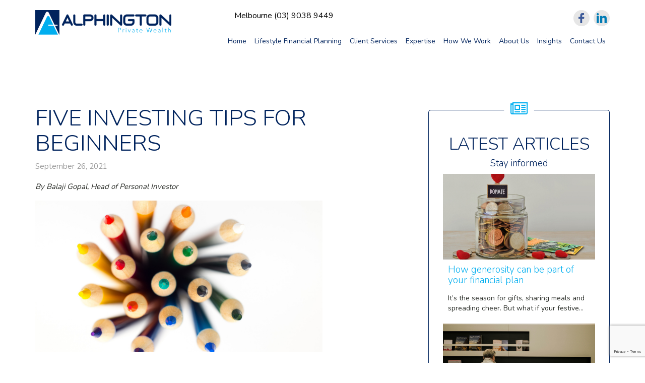

--- FILE ---
content_type: text/html; charset=UTF-8
request_url: http://www.alphingtonprivate.com.au/latest-articles/five-investing-tips-for-beginners
body_size: 19471
content:

<!doctype html>

<!--[if lt IE 7]><html lang="en-GB" class="no-js lt-ie9 lt-ie8 lt-ie7"> <![endif]-->
<!--[if (IE 7)&!(IEMobile)]><html lang="en-GB" class="no-js lt-ie9 lt-ie8"><![endif]-->
<!--[if (IE 8)&!(IEMobile)]><html lang="en-GB" class="no-js lt-ie9"><![endif]-->
<!--[if gt IE 8]><!--> <html lang="en-GB" class="no-js"><!--<![endif]-->

	<head>
		<meta charset="utf-8">

				<meta http-equiv="X-UA-Compatible" content="IE=edge">

		<title>Five investing tips for beginners - Alphington Private Wealth</title>

				<meta name="HandheldFriendly" content="True">
		<meta name="MobileOptimized" content="320">
		<meta name="viewport" content="width=device-width, initial-scale=1.0"/>

				<link rel="apple-touch-icon" href="http://www.alphingtonprivate.com.au/wp-content/themes/content-is-king/library/images/apple-icon-touch.png">
		
		<!--[if IE]>
			<link rel="shortcut icon" href="http://www.alphingtonprivate.com.au/wp-content/themes/content-is-king/favicon.ico">
		<![endif]-->
				<meta name="msapplication-TileColor" content="#f01d4f">
		<meta name="msapplication-TileImage" content="http://www.alphingtonprivate.com.au/wp-content/themes/content-is-king/library/images/win8-tile-icon.png">

		<link rel="pingback" href="http://www.alphingtonprivate.com.au/xmlrpc.php">
		<script src="http://www.alphingtonprivate.com.au/wp-content/themes/content-is-king/library/js/classie.js"></script>

		<!-- ADDS CLASS TOO HEADER DIV FOR NAV CHANGE ON SCROLL LENGTH (500) -->
		<script type="text/javascript">
				function init() {
		    		window.addEventListener('scroll', function(e){
		        	var distanceY = window.pageYOffset || document.documentElement.scrollTop,
		            	shrinkOn = 200,
		            	header = document.getElementById('header');
		        	if (distanceY > shrinkOn) {
		            	classie.add(header,"smaller");
		        		} else {
		            	if (classie.has(header,"smaller")) {
		                classie.remove(header,"smaller");
		            }
		        }
		    });
		}
		window.onload = init();		
		</script>

				<meta name='robots' content='index, follow, max-image-preview:large, max-snippet:-1, max-video-preview:-1' />
	<style>img:is([sizes="auto" i], [sizes^="auto," i]) { contain-intrinsic-size: 3000px 1500px }</style>
	
	<!-- This site is optimized with the Yoast SEO plugin v26.2 - https://yoast.com/wordpress/plugins/seo/ -->
	<link rel="canonical" href="https://www.alphingtonprivate.com.au/latest-articles/five-investing-tips-for-beginners" />
	<meta property="og:locale" content="en_GB" />
	<meta property="og:type" content="article" />
	<meta property="og:title" content="Five investing tips for beginners - Alphington Private Wealth" />
	<meta property="og:description" content="By Balaji Gopal, Head of Personal Investor 1. Evaluate where you&#8217;re at financially Before beginning&hellip;" />
	<meta property="og:url" content="https://www.alphingtonprivate.com.au/latest-articles/five-investing-tips-for-beginners" />
	<meta property="og:site_name" content="Alphington Private Wealth" />
	<meta property="article:publisher" content="https://www.facebook.com/alphingtonprivate.com.au/" />
	<meta property="article:author" content="https://www.facebook.com/alphingtonprivate.com.au/" />
	<meta property="article:published_time" content="2021-09-26T12:01:15+00:00" />
	<meta property="article:modified_time" content="2021-09-26T12:01:17+00:00" />
	<meta property="og:image" content="https://www.alphingtonprivate.com.au/wp-content/uploads/2021/09/Five_investing_tips_for_beginners.png" />
	<meta property="og:image:width" content="570" />
	<meta property="og:image:height" content="300" />
	<meta property="og:image:type" content="image/png" />
	<meta name="author" content="Alphington Private Wealth" />
	<meta name="twitter:card" content="summary_large_image" />
	<meta name="twitter:label1" content="Written by" />
	<meta name="twitter:data1" content="Alphington Private Wealth" />
	<meta name="twitter:label2" content="Estimated reading time" />
	<meta name="twitter:data2" content="4 minutes" />
	<script type="application/ld+json" class="yoast-schema-graph">{"@context":"https://schema.org","@graph":[{"@type":"Article","@id":"https://www.alphingtonprivate.com.au/latest-articles/five-investing-tips-for-beginners#article","isPartOf":{"@id":"https://www.alphingtonprivate.com.au/latest-articles/five-investing-tips-for-beginners"},"author":{"name":"Alphington Private Wealth","@id":"http://www.alphingtonprivate.com.au/#/schema/person/5df2dce7071320ea85e0b29f4ef52765"},"headline":"Five investing tips for beginners","datePublished":"2021-09-26T12:01:15+00:00","dateModified":"2021-09-26T12:01:17+00:00","mainEntityOfPage":{"@id":"https://www.alphingtonprivate.com.au/latest-articles/five-investing-tips-for-beginners"},"wordCount":774,"publisher":{"@id":"http://www.alphingtonprivate.com.au/#organization"},"image":{"@id":"https://www.alphingtonprivate.com.au/latest-articles/five-investing-tips-for-beginners#primaryimage"},"thumbnailUrl":"http://www.alphingtonprivate.com.au/wp-content/uploads/2021/09/Five_investing_tips_for_beginners.png","articleSection":["Latest Articles"],"inLanguage":"en-GB"},{"@type":"WebPage","@id":"https://www.alphingtonprivate.com.au/latest-articles/five-investing-tips-for-beginners","url":"https://www.alphingtonprivate.com.au/latest-articles/five-investing-tips-for-beginners","name":"Five investing tips for beginners - Alphington Private Wealth","isPartOf":{"@id":"http://www.alphingtonprivate.com.au/#website"},"primaryImageOfPage":{"@id":"https://www.alphingtonprivate.com.au/latest-articles/five-investing-tips-for-beginners#primaryimage"},"image":{"@id":"https://www.alphingtonprivate.com.au/latest-articles/five-investing-tips-for-beginners#primaryimage"},"thumbnailUrl":"http://www.alphingtonprivate.com.au/wp-content/uploads/2021/09/Five_investing_tips_for_beginners.png","datePublished":"2021-09-26T12:01:15+00:00","dateModified":"2021-09-26T12:01:17+00:00","breadcrumb":{"@id":"https://www.alphingtonprivate.com.au/latest-articles/five-investing-tips-for-beginners#breadcrumb"},"inLanguage":"en-GB","potentialAction":[{"@type":"ReadAction","target":["https://www.alphingtonprivate.com.au/latest-articles/five-investing-tips-for-beginners"]}]},{"@type":"ImageObject","inLanguage":"en-GB","@id":"https://www.alphingtonprivate.com.au/latest-articles/five-investing-tips-for-beginners#primaryimage","url":"http://www.alphingtonprivate.com.au/wp-content/uploads/2021/09/Five_investing_tips_for_beginners.png","contentUrl":"http://www.alphingtonprivate.com.au/wp-content/uploads/2021/09/Five_investing_tips_for_beginners.png","width":570,"height":300},{"@type":"BreadcrumbList","@id":"https://www.alphingtonprivate.com.au/latest-articles/five-investing-tips-for-beginners#breadcrumb","itemListElement":[{"@type":"ListItem","position":1,"name":"Home","item":"http://www.alphingtonprivate.com.au/"},{"@type":"ListItem","position":2,"name":"Five investing tips for beginners"}]},{"@type":"WebSite","@id":"http://www.alphingtonprivate.com.au/#website","url":"http://www.alphingtonprivate.com.au/","name":"Alphington Private Wealth","description":"Lifestyle Financial Planning","publisher":{"@id":"http://www.alphingtonprivate.com.au/#organization"},"alternateName":"Alphington Private","potentialAction":[{"@type":"SearchAction","target":{"@type":"EntryPoint","urlTemplate":"http://www.alphingtonprivate.com.au/?s={search_term_string}"},"query-input":{"@type":"PropertyValueSpecification","valueRequired":true,"valueName":"search_term_string"}}],"inLanguage":"en-GB"},{"@type":"Organization","@id":"http://www.alphingtonprivate.com.au/#organization","name":"Alphington Private Wealth","alternateName":"Alphington Private","url":"http://www.alphingtonprivate.com.au/","logo":{"@type":"ImageObject","inLanguage":"en-GB","@id":"http://www.alphingtonprivate.com.au/#/schema/logo/image/","url":"https://www.alphingtonprivate.com.au/wp-content/uploads/2023/12/AlphingtonPWLogo-Standard.jpg","contentUrl":"https://www.alphingtonprivate.com.au/wp-content/uploads/2023/12/AlphingtonPWLogo-Standard.jpg","width":1063,"height":236,"caption":"Alphington Private Wealth"},"image":{"@id":"http://www.alphingtonprivate.com.au/#/schema/logo/image/"},"sameAs":["https://www.facebook.com/alphingtonprivate.com.au/","https://www.linkedin.com/company/alphington-private-wealth-pty/?originalSubdomain=au"]},{"@type":"Person","@id":"http://www.alphingtonprivate.com.au/#/schema/person/5df2dce7071320ea85e0b29f4ef52765","name":"Alphington Private Wealth","sameAs":["https://www.alphingtonprivate.com.au/","https://www.facebook.com/alphingtonprivate.com.au/","https://www.linkedin.com/company/alphington-private-wealth-pty/?originalSubdomain=au"],"url":"http://www.alphingtonprivate.com.au/author/alphington-private-wealth"}]}</script>
	<!-- / Yoast SEO plugin. -->


<link rel='dns-prefetch' href='//platform-api.sharethis.com' />
<link rel='dns-prefetch' href='//www.googletagmanager.com' />
<link rel='dns-prefetch' href='//fonts.googleapis.com' />
<link href='//hb.wpmucdn.com' rel='preconnect' />
<link href='http://fonts.googleapis.com' rel='preconnect' />
<link href='//fonts.gstatic.com' crossorigin='' rel='preconnect' />
<link rel="alternate" type="application/rss+xml" title="Alphington Private Wealth &raquo; Feed" href="http://www.alphingtonprivate.com.au/feed" />
<link rel="alternate" type="application/rss+xml" title="Alphington Private Wealth &raquo; Comments Feed" href="http://www.alphingtonprivate.com.au/comments/feed" />
<script type="text/javascript">
/* <![CDATA[ */
window._wpemojiSettings = {"baseUrl":"https:\/\/s.w.org\/images\/core\/emoji\/15.1.0\/72x72\/","ext":".png","svgUrl":"https:\/\/s.w.org\/images\/core\/emoji\/15.1.0\/svg\/","svgExt":".svg","source":{"concatemoji":"http:\/\/www.alphingtonprivate.com.au\/wp-includes\/js\/wp-emoji-release.min.js"}};
/*! This file is auto-generated */
!function(i,n){var o,s,e;function c(e){try{var t={supportTests:e,timestamp:(new Date).valueOf()};sessionStorage.setItem(o,JSON.stringify(t))}catch(e){}}function p(e,t,n){e.clearRect(0,0,e.canvas.width,e.canvas.height),e.fillText(t,0,0);var t=new Uint32Array(e.getImageData(0,0,e.canvas.width,e.canvas.height).data),r=(e.clearRect(0,0,e.canvas.width,e.canvas.height),e.fillText(n,0,0),new Uint32Array(e.getImageData(0,0,e.canvas.width,e.canvas.height).data));return t.every(function(e,t){return e===r[t]})}function u(e,t,n){switch(t){case"flag":return n(e,"\ud83c\udff3\ufe0f\u200d\u26a7\ufe0f","\ud83c\udff3\ufe0f\u200b\u26a7\ufe0f")?!1:!n(e,"\ud83c\uddfa\ud83c\uddf3","\ud83c\uddfa\u200b\ud83c\uddf3")&&!n(e,"\ud83c\udff4\udb40\udc67\udb40\udc62\udb40\udc65\udb40\udc6e\udb40\udc67\udb40\udc7f","\ud83c\udff4\u200b\udb40\udc67\u200b\udb40\udc62\u200b\udb40\udc65\u200b\udb40\udc6e\u200b\udb40\udc67\u200b\udb40\udc7f");case"emoji":return!n(e,"\ud83d\udc26\u200d\ud83d\udd25","\ud83d\udc26\u200b\ud83d\udd25")}return!1}function f(e,t,n){var r="undefined"!=typeof WorkerGlobalScope&&self instanceof WorkerGlobalScope?new OffscreenCanvas(300,150):i.createElement("canvas"),a=r.getContext("2d",{willReadFrequently:!0}),o=(a.textBaseline="top",a.font="600 32px Arial",{});return e.forEach(function(e){o[e]=t(a,e,n)}),o}function t(e){var t=i.createElement("script");t.src=e,t.defer=!0,i.head.appendChild(t)}"undefined"!=typeof Promise&&(o="wpEmojiSettingsSupports",s=["flag","emoji"],n.supports={everything:!0,everythingExceptFlag:!0},e=new Promise(function(e){i.addEventListener("DOMContentLoaded",e,{once:!0})}),new Promise(function(t){var n=function(){try{var e=JSON.parse(sessionStorage.getItem(o));if("object"==typeof e&&"number"==typeof e.timestamp&&(new Date).valueOf()<e.timestamp+604800&&"object"==typeof e.supportTests)return e.supportTests}catch(e){}return null}();if(!n){if("undefined"!=typeof Worker&&"undefined"!=typeof OffscreenCanvas&&"undefined"!=typeof URL&&URL.createObjectURL&&"undefined"!=typeof Blob)try{var e="postMessage("+f.toString()+"("+[JSON.stringify(s),u.toString(),p.toString()].join(",")+"));",r=new Blob([e],{type:"text/javascript"}),a=new Worker(URL.createObjectURL(r),{name:"wpTestEmojiSupports"});return void(a.onmessage=function(e){c(n=e.data),a.terminate(),t(n)})}catch(e){}c(n=f(s,u,p))}t(n)}).then(function(e){for(var t in e)n.supports[t]=e[t],n.supports.everything=n.supports.everything&&n.supports[t],"flag"!==t&&(n.supports.everythingExceptFlag=n.supports.everythingExceptFlag&&n.supports[t]);n.supports.everythingExceptFlag=n.supports.everythingExceptFlag&&!n.supports.flag,n.DOMReady=!1,n.readyCallback=function(){n.DOMReady=!0}}).then(function(){return e}).then(function(){var e;n.supports.everything||(n.readyCallback(),(e=n.source||{}).concatemoji?t(e.concatemoji):e.wpemoji&&e.twemoji&&(t(e.twemoji),t(e.wpemoji)))}))}((window,document),window._wpemojiSettings);
/* ]]> */
</script>
<style id='wp-emoji-styles-inline-css' type='text/css'>

	img.wp-smiley, img.emoji {
		display: inline !important;
		border: none !important;
		box-shadow: none !important;
		height: 1em !important;
		width: 1em !important;
		margin: 0 0.07em !important;
		vertical-align: -0.1em !important;
		background: none !important;
		padding: 0 !important;
	}
</style>
<link rel='stylesheet' id='wp-block-library-css' href='http://www.alphingtonprivate.com.au/wp-includes/css/dist/block-library/style.min.css' type='text/css' media='all' />
<style id='classic-theme-styles-inline-css' type='text/css'>
/*! This file is auto-generated */
.wp-block-button__link{color:#fff;background-color:#32373c;border-radius:9999px;box-shadow:none;text-decoration:none;padding:calc(.667em + 2px) calc(1.333em + 2px);font-size:1.125em}.wp-block-file__button{background:#32373c;color:#fff;text-decoration:none}
</style>
<style id='esf-fb-halfwidth-style-inline-css' type='text/css'>
.wp-block-create-block-easy-social-feed-facebook-carousel{background-color:#21759b;color:#fff;padding:2px}

</style>
<style id='esf-fb-fullwidth-style-inline-css' type='text/css'>
.wp-block-create-block-easy-social-feed-facebook-carousel{background-color:#21759b;color:#fff;padding:2px}

</style>
<style id='esf-fb-thumbnail-style-inline-css' type='text/css'>
.wp-block-create-block-easy-social-feed-facebook-carousel{background-color:#21759b;color:#fff;padding:2px}

</style>
<style id='global-styles-inline-css' type='text/css'>
:root{--wp--preset--aspect-ratio--square: 1;--wp--preset--aspect-ratio--4-3: 4/3;--wp--preset--aspect-ratio--3-4: 3/4;--wp--preset--aspect-ratio--3-2: 3/2;--wp--preset--aspect-ratio--2-3: 2/3;--wp--preset--aspect-ratio--16-9: 16/9;--wp--preset--aspect-ratio--9-16: 9/16;--wp--preset--color--black: #000000;--wp--preset--color--cyan-bluish-gray: #abb8c3;--wp--preset--color--white: #ffffff;--wp--preset--color--pale-pink: #f78da7;--wp--preset--color--vivid-red: #cf2e2e;--wp--preset--color--luminous-vivid-orange: #ff6900;--wp--preset--color--luminous-vivid-amber: #fcb900;--wp--preset--color--light-green-cyan: #7bdcb5;--wp--preset--color--vivid-green-cyan: #00d084;--wp--preset--color--pale-cyan-blue: #8ed1fc;--wp--preset--color--vivid-cyan-blue: #0693e3;--wp--preset--color--vivid-purple: #9b51e0;--wp--preset--gradient--vivid-cyan-blue-to-vivid-purple: linear-gradient(135deg,rgba(6,147,227,1) 0%,rgb(155,81,224) 100%);--wp--preset--gradient--light-green-cyan-to-vivid-green-cyan: linear-gradient(135deg,rgb(122,220,180) 0%,rgb(0,208,130) 100%);--wp--preset--gradient--luminous-vivid-amber-to-luminous-vivid-orange: linear-gradient(135deg,rgba(252,185,0,1) 0%,rgba(255,105,0,1) 100%);--wp--preset--gradient--luminous-vivid-orange-to-vivid-red: linear-gradient(135deg,rgba(255,105,0,1) 0%,rgb(207,46,46) 100%);--wp--preset--gradient--very-light-gray-to-cyan-bluish-gray: linear-gradient(135deg,rgb(238,238,238) 0%,rgb(169,184,195) 100%);--wp--preset--gradient--cool-to-warm-spectrum: linear-gradient(135deg,rgb(74,234,220) 0%,rgb(151,120,209) 20%,rgb(207,42,186) 40%,rgb(238,44,130) 60%,rgb(251,105,98) 80%,rgb(254,248,76) 100%);--wp--preset--gradient--blush-light-purple: linear-gradient(135deg,rgb(255,206,236) 0%,rgb(152,150,240) 100%);--wp--preset--gradient--blush-bordeaux: linear-gradient(135deg,rgb(254,205,165) 0%,rgb(254,45,45) 50%,rgb(107,0,62) 100%);--wp--preset--gradient--luminous-dusk: linear-gradient(135deg,rgb(255,203,112) 0%,rgb(199,81,192) 50%,rgb(65,88,208) 100%);--wp--preset--gradient--pale-ocean: linear-gradient(135deg,rgb(255,245,203) 0%,rgb(182,227,212) 50%,rgb(51,167,181) 100%);--wp--preset--gradient--electric-grass: linear-gradient(135deg,rgb(202,248,128) 0%,rgb(113,206,126) 100%);--wp--preset--gradient--midnight: linear-gradient(135deg,rgb(2,3,129) 0%,rgb(40,116,252) 100%);--wp--preset--font-size--small: 13px;--wp--preset--font-size--medium: 20px;--wp--preset--font-size--large: 36px;--wp--preset--font-size--x-large: 42px;--wp--preset--spacing--20: 0.44rem;--wp--preset--spacing--30: 0.67rem;--wp--preset--spacing--40: 1rem;--wp--preset--spacing--50: 1.5rem;--wp--preset--spacing--60: 2.25rem;--wp--preset--spacing--70: 3.38rem;--wp--preset--spacing--80: 5.06rem;--wp--preset--shadow--natural: 6px 6px 9px rgba(0, 0, 0, 0.2);--wp--preset--shadow--deep: 12px 12px 50px rgba(0, 0, 0, 0.4);--wp--preset--shadow--sharp: 6px 6px 0px rgba(0, 0, 0, 0.2);--wp--preset--shadow--outlined: 6px 6px 0px -3px rgba(255, 255, 255, 1), 6px 6px rgba(0, 0, 0, 1);--wp--preset--shadow--crisp: 6px 6px 0px rgba(0, 0, 0, 1);}:where(.is-layout-flex){gap: 0.5em;}:where(.is-layout-grid){gap: 0.5em;}body .is-layout-flex{display: flex;}.is-layout-flex{flex-wrap: wrap;align-items: center;}.is-layout-flex > :is(*, div){margin: 0;}body .is-layout-grid{display: grid;}.is-layout-grid > :is(*, div){margin: 0;}:where(.wp-block-columns.is-layout-flex){gap: 2em;}:where(.wp-block-columns.is-layout-grid){gap: 2em;}:where(.wp-block-post-template.is-layout-flex){gap: 1.25em;}:where(.wp-block-post-template.is-layout-grid){gap: 1.25em;}.has-black-color{color: var(--wp--preset--color--black) !important;}.has-cyan-bluish-gray-color{color: var(--wp--preset--color--cyan-bluish-gray) !important;}.has-white-color{color: var(--wp--preset--color--white) !important;}.has-pale-pink-color{color: var(--wp--preset--color--pale-pink) !important;}.has-vivid-red-color{color: var(--wp--preset--color--vivid-red) !important;}.has-luminous-vivid-orange-color{color: var(--wp--preset--color--luminous-vivid-orange) !important;}.has-luminous-vivid-amber-color{color: var(--wp--preset--color--luminous-vivid-amber) !important;}.has-light-green-cyan-color{color: var(--wp--preset--color--light-green-cyan) !important;}.has-vivid-green-cyan-color{color: var(--wp--preset--color--vivid-green-cyan) !important;}.has-pale-cyan-blue-color{color: var(--wp--preset--color--pale-cyan-blue) !important;}.has-vivid-cyan-blue-color{color: var(--wp--preset--color--vivid-cyan-blue) !important;}.has-vivid-purple-color{color: var(--wp--preset--color--vivid-purple) !important;}.has-black-background-color{background-color: var(--wp--preset--color--black) !important;}.has-cyan-bluish-gray-background-color{background-color: var(--wp--preset--color--cyan-bluish-gray) !important;}.has-white-background-color{background-color: var(--wp--preset--color--white) !important;}.has-pale-pink-background-color{background-color: var(--wp--preset--color--pale-pink) !important;}.has-vivid-red-background-color{background-color: var(--wp--preset--color--vivid-red) !important;}.has-luminous-vivid-orange-background-color{background-color: var(--wp--preset--color--luminous-vivid-orange) !important;}.has-luminous-vivid-amber-background-color{background-color: var(--wp--preset--color--luminous-vivid-amber) !important;}.has-light-green-cyan-background-color{background-color: var(--wp--preset--color--light-green-cyan) !important;}.has-vivid-green-cyan-background-color{background-color: var(--wp--preset--color--vivid-green-cyan) !important;}.has-pale-cyan-blue-background-color{background-color: var(--wp--preset--color--pale-cyan-blue) !important;}.has-vivid-cyan-blue-background-color{background-color: var(--wp--preset--color--vivid-cyan-blue) !important;}.has-vivid-purple-background-color{background-color: var(--wp--preset--color--vivid-purple) !important;}.has-black-border-color{border-color: var(--wp--preset--color--black) !important;}.has-cyan-bluish-gray-border-color{border-color: var(--wp--preset--color--cyan-bluish-gray) !important;}.has-white-border-color{border-color: var(--wp--preset--color--white) !important;}.has-pale-pink-border-color{border-color: var(--wp--preset--color--pale-pink) !important;}.has-vivid-red-border-color{border-color: var(--wp--preset--color--vivid-red) !important;}.has-luminous-vivid-orange-border-color{border-color: var(--wp--preset--color--luminous-vivid-orange) !important;}.has-luminous-vivid-amber-border-color{border-color: var(--wp--preset--color--luminous-vivid-amber) !important;}.has-light-green-cyan-border-color{border-color: var(--wp--preset--color--light-green-cyan) !important;}.has-vivid-green-cyan-border-color{border-color: var(--wp--preset--color--vivid-green-cyan) !important;}.has-pale-cyan-blue-border-color{border-color: var(--wp--preset--color--pale-cyan-blue) !important;}.has-vivid-cyan-blue-border-color{border-color: var(--wp--preset--color--vivid-cyan-blue) !important;}.has-vivid-purple-border-color{border-color: var(--wp--preset--color--vivid-purple) !important;}.has-vivid-cyan-blue-to-vivid-purple-gradient-background{background: var(--wp--preset--gradient--vivid-cyan-blue-to-vivid-purple) !important;}.has-light-green-cyan-to-vivid-green-cyan-gradient-background{background: var(--wp--preset--gradient--light-green-cyan-to-vivid-green-cyan) !important;}.has-luminous-vivid-amber-to-luminous-vivid-orange-gradient-background{background: var(--wp--preset--gradient--luminous-vivid-amber-to-luminous-vivid-orange) !important;}.has-luminous-vivid-orange-to-vivid-red-gradient-background{background: var(--wp--preset--gradient--luminous-vivid-orange-to-vivid-red) !important;}.has-very-light-gray-to-cyan-bluish-gray-gradient-background{background: var(--wp--preset--gradient--very-light-gray-to-cyan-bluish-gray) !important;}.has-cool-to-warm-spectrum-gradient-background{background: var(--wp--preset--gradient--cool-to-warm-spectrum) !important;}.has-blush-light-purple-gradient-background{background: var(--wp--preset--gradient--blush-light-purple) !important;}.has-blush-bordeaux-gradient-background{background: var(--wp--preset--gradient--blush-bordeaux) !important;}.has-luminous-dusk-gradient-background{background: var(--wp--preset--gradient--luminous-dusk) !important;}.has-pale-ocean-gradient-background{background: var(--wp--preset--gradient--pale-ocean) !important;}.has-electric-grass-gradient-background{background: var(--wp--preset--gradient--electric-grass) !important;}.has-midnight-gradient-background{background: var(--wp--preset--gradient--midnight) !important;}.has-small-font-size{font-size: var(--wp--preset--font-size--small) !important;}.has-medium-font-size{font-size: var(--wp--preset--font-size--medium) !important;}.has-large-font-size{font-size: var(--wp--preset--font-size--large) !important;}.has-x-large-font-size{font-size: var(--wp--preset--font-size--x-large) !important;}
:where(.wp-block-post-template.is-layout-flex){gap: 1.25em;}:where(.wp-block-post-template.is-layout-grid){gap: 1.25em;}
:where(.wp-block-columns.is-layout-flex){gap: 2em;}:where(.wp-block-columns.is-layout-grid){gap: 2em;}
:root :where(.wp-block-pullquote){font-size: 1.5em;line-height: 1.6;}
</style>
<link rel='stylesheet' id='contact-form-7-css' href='http://www.alphingtonprivate.com.au/wp-content/plugins/contact-form-7/includes/css/styles.css' type='text/css' media='all' />
<link rel='stylesheet' id='wpcf7-redirect-script-frontend-css' href='http://www.alphingtonprivate.com.au/wp-content/plugins/wpcf7-redirect/build/assets/frontend-script.css' type='text/css' media='all' />
<link rel='stylesheet' id='easy-facebook-likebox-custom-fonts-css' href='http://www.alphingtonprivate.com.au/wp-content/plugins/easy-facebook-likebox/frontend/assets/css/esf-custom-fonts.css' type='text/css' media='all' />
<link rel='stylesheet' id='easy-facebook-likebox-popup-styles-css' href='http://www.alphingtonprivate.com.au/wp-content/plugins/easy-facebook-likebox/facebook/frontend/assets/css/esf-free-popup.css' type='text/css' media='all' />
<link rel='stylesheet' id='easy-facebook-likebox-frontend-css' href='http://www.alphingtonprivate.com.au/wp-content/plugins/easy-facebook-likebox/facebook/frontend/assets/css/easy-facebook-likebox-frontend.css' type='text/css' media='all' />
<link rel='stylesheet' id='easy-facebook-likebox-customizer-style-css' href='http://www.alphingtonprivate.com.au/wp-admin/admin-ajax.php?action=easy-facebook-likebox-customizer-style' type='text/css' media='all' />
<link rel='stylesheet' id='kvc-style_common-css' href='http://www.alphingtonprivate.com.au/wp-content/plugins/kobra-hover-effects-vc-pro/css/style_common.css' type='text/css' media='all' />
<link rel='stylesheet' id='kvc-main-style-css' href='http://www.alphingtonprivate.com.au/wp-content/plugins/kobra-hover-effects-vc-pro/css/main-style.css' type='text/css' media='all' />
<link rel='stylesheet' id='kvc-responsive-hover-css' href='http://www.alphingtonprivate.com.au/wp-content/plugins/kobra-hover-effects-vc-pro/css/vc-responsive-hover.css' type='text/css' media='all' />
<link rel='stylesheet' id='kvc-style-hov-css' href='http://www.alphingtonprivate.com.au/wp-content/plugins/kobra-hover-effects-vc-pro/css/style-new-hov.css' type='text/css' media='all' />
<link rel='stylesheet' id='kvc-ihover-css' href='http://www.alphingtonprivate.com.au/wp-content/plugins/kobra-hover-effects-vc-pro/css/kvc-ihover.css' type='text/css' media='all' />
<link rel='stylesheet' id='main_stylesheet-css' href='http://www.alphingtonprivate.com.au/wp-content/plugins/mobile-links/assets/css/main_stylesheet.css' type='text/css' media='all' />
<link rel='stylesheet' id='jquery_fancybox_mlinks-css' href='http://www.alphingtonprivate.com.au/wp-content/plugins/mobile-links/assets/css/jquery.fancybox.css' type='text/css' media='all' />
<link rel='stylesheet' id='rs-plugin-settings-css' href='http://www.alphingtonprivate.com.au/wp-content/plugins/revslider/public/assets/css/rs6.css' type='text/css' media='all' />
<style id='rs-plugin-settings-inline-css' type='text/css'>
.tp-caption a{color:#ff7302;text-shadow:none;-webkit-transition:all 0.2s ease-out;-moz-transition:all 0.2s ease-out;-o-transition:all 0.2s ease-out;-ms-transition:all 0.2s ease-out}.tp-caption a:hover{color:#ffa902}
</style>
<link rel='stylesheet' id='esf-custom-fonts-css' href='http://www.alphingtonprivate.com.au/wp-content/plugins/easy-facebook-likebox/frontend/assets/css/esf-custom-fonts.css' type='text/css' media='all' />
<link rel='stylesheet' id='esf-insta-frontend-css' href='http://www.alphingtonprivate.com.au/wp-content/plugins/easy-facebook-likebox//instagram/frontend/assets/css/esf-insta-frontend.css' type='text/css' media='all' />
<link rel='stylesheet' id='esf-insta-customizer-style-css' href='http://www.alphingtonprivate.com.au/wp-admin/admin-ajax.php?action=esf-insta-customizer-style' type='text/css' media='all' />
<link rel='stylesheet' id='js_composer_custom_css-css' href='//www.alphingtonprivate.com.au/wp-content/uploads/js_composer/custom.css' type='text/css' media='all' />
<link rel='stylesheet' id='bsf-Defaults-css' href='http://www.alphingtonprivate.com.au/wp-content/uploads/smile_fonts/Defaults/Defaults.css' type='text/css' media='all' />
<link rel='stylesheet' id='redux-google-fonts-cik_options-css' href='http://fonts.googleapis.com/css?family=Nunito%3A300%2C400&#038;subset=latin' type='text/css' media='all' />
<link rel='stylesheet' id='bones-stylesheet-css' href='http://www.alphingtonprivate.com.au/wp-content/themes/content-is-king/library/css/style.css' type='text/css' media='all' />
<!--[if lt IE 9]>
<link rel='stylesheet' id='bones-ie-only-css' href='http://www.alphingtonprivate.com.au/wp-content/themes/content-is-king/library/css/ie.css' type='text/css' media='all' />
<![endif]-->
<link rel='stylesheet' id='magnific-popup-stylesheet-css' href='http://www.alphingtonprivate.com.au/wp-content/themes/content-is-king/library/css/magnific-popup.css' type='text/css' media='all' />
<script type="text/javascript" src="http://www.alphingtonprivate.com.au/wp-includes/js/jquery/jquery.min.js" id="jquery-core-js"></script>
<script type="text/javascript" src="http://www.alphingtonprivate.com.au/wp-includes/js/jquery/jquery-migrate.min.js" id="jquery-migrate-js"></script>
<script type="text/javascript" src="http://www.alphingtonprivate.com.au/wp-content/plugins/easy-facebook-likebox/facebook/frontend/assets/js/esf-free-popup.min.js" id="easy-facebook-likebox-popup-script-js"></script>
<script type="text/javascript" id="easy-facebook-likebox-public-script-js-extra">
/* <![CDATA[ */
var public_ajax = {"ajax_url":"http:\/\/www.alphingtonprivate.com.au\/wp-admin\/admin-ajax.php","efbl_is_fb_pro":""};
/* ]]> */
</script>
<script type="text/javascript" src="http://www.alphingtonprivate.com.au/wp-content/plugins/easy-facebook-likebox/facebook/frontend/assets/js/public.js" id="easy-facebook-likebox-public-script-js"></script>
<script type="text/javascript" src="http://www.alphingtonprivate.com.au/wp-content/plugins/revslider/public/assets/js/rbtools.min.js" id="tp-tools-js"></script>
<script type="text/javascript" src="http://www.alphingtonprivate.com.au/wp-content/plugins/revslider/public/assets/js/rs6.min.js" id="revmin-js"></script>
<script type="text/javascript" src="//platform-api.sharethis.com/js/sharethis.js#property=6580e7162b4443001967471d&amp;product=gdpr-compliance-tool-v2&amp;source=simple-share-buttons-adder-wordpress" id="simple-share-buttons-adder-mu-js"></script>
<script type="text/javascript" src="http://www.alphingtonprivate.com.au/wp-content/plugins/easy-facebook-likebox/frontend/assets/js/imagesloaded.pkgd.min.js" id="imagesloaded.pkgd.min-js"></script>
<script type="text/javascript" id="esf-insta-public-js-extra">
/* <![CDATA[ */
var esf_insta = {"ajax_url":"http:\/\/www.alphingtonprivate.com.au\/wp-admin\/admin-ajax.php","version":"free","nonce":"aa3f424685"};
/* ]]> */
</script>
<script type="text/javascript" src="http://www.alphingtonprivate.com.au/wp-content/plugins/easy-facebook-likebox//instagram/frontend/assets/js/esf-insta-public.js" id="esf-insta-public-js"></script>

<!-- Google tag (gtag.js) snippet added by Site Kit -->
<!-- Google Analytics snippet added by Site Kit -->
<script type="text/javascript" src="https://www.googletagmanager.com/gtag/js?id=GT-T9B265RQ" id="google_gtagjs-js" async></script>
<script type="text/javascript" id="google_gtagjs-js-after">
/* <![CDATA[ */
window.dataLayer = window.dataLayer || [];function gtag(){dataLayer.push(arguments);}
gtag("set","linker",{"domains":["www.alphingtonprivate.com.au"]});
gtag("js", new Date());
gtag("set", "developer_id.dZTNiMT", true);
gtag("config", "GT-T9B265RQ");
 window._googlesitekit = window._googlesitekit || {}; window._googlesitekit.throttledEvents = []; window._googlesitekit.gtagEvent = (name, data) => { var key = JSON.stringify( { name, data } ); if ( !! window._googlesitekit.throttledEvents[ key ] ) { return; } window._googlesitekit.throttledEvents[ key ] = true; setTimeout( () => { delete window._googlesitekit.throttledEvents[ key ]; }, 5 ); gtag( "event", name, { ...data, event_source: "site-kit" } ); }; 
/* ]]> */
</script>
<script type="text/javascript" src="http://www.alphingtonprivate.com.au/wp-content/themes/content-is-king/library/js/libs/modernizr.custom.min.js" id="bones-modernizr-js"></script>
<link rel="https://api.w.org/" href="http://www.alphingtonprivate.com.au/wp-json/" /><link rel="alternate" title="JSON" type="application/json" href="http://www.alphingtonprivate.com.au/wp-json/wp/v2/posts/7984" /><link rel='shortlink' href='http://www.alphingtonprivate.com.au/?p=7984' />
<link rel="alternate" title="oEmbed (JSON)" type="application/json+oembed" href="http://www.alphingtonprivate.com.au/wp-json/oembed/1.0/embed?url=http%3A%2F%2Fwww.alphingtonprivate.com.au%2Flatest-articles%2Ffive-investing-tips-for-beginners" />
<link rel="alternate" title="oEmbed (XML)" type="text/xml+oembed" href="http://www.alphingtonprivate.com.au/wp-json/oembed/1.0/embed?url=http%3A%2F%2Fwww.alphingtonprivate.com.au%2Flatest-articles%2Ffive-investing-tips-for-beginners&#038;format=xml" />
<!-- start Simple Custom CSS and JS -->
<meta name="google-site-verification" content="BwjelMXdcXYkwwsKiZ94rjKUr4hagNl-z725Ly6KVTw" />

<link rel="icon" href="http://www.alphingtonprivate.com.au/wp-content/uploads/2024/03/cropped-AlphingtonSymbolLg.jpg"><!-- end Simple Custom CSS and JS -->
<!-- start Simple Custom CSS and JS -->
<style type="text/css">
.navbar .nav li a {
	color: #252525;
	font-weight:500;
	font-size: 14px;
}
#footer{
	background-image:none !important;
	background-color:#00235D  !important;
}

.single #content {
        margin-top: 190px;
}

.navbar {
    text-transform: capitalize !important;

}



@media (max-width: 767px){


  
} 
  

@media (min-width: 768px){
    .nav > li > a {
        padding-right: 8px !important;
        padding-left: 8px !important;
    }
  
}</style>
<!-- end Simple Custom CSS and JS -->
<meta name="generator" content="Site Kit by Google 1.165.0" /><style type="text/css">
/* CSS Generated from theme options */

        h1{
          	font-family: Nunito;
          	font-weight: 300;
          	color: #00235D  ;
	  		text-transform: uppercase ; 
	  		line-height: 50px ;
	  		font-size: 45px;
        }
        h2{
          	font-family: Nunito;
          	font-weight: 300;
          	color: #00235d ;
	  		text-transform: uppercase ; 
	  		line-height: 36px ;
	  		font-size: 34px;
        }
        h3{
          	font-family: Nunito;
          	font-weight: 300;
          	color: #00235D  ;
	  		text-transform: uppercase ; 
	  		line-height: 23px ;
	  		font-size: 22px;
        }
        h4{
          	font-family: Nunito;
          	font-weight: 300;
          	color: #00aeef ;
	  		text-transform: none ; 
	  		line-height: 21px ;
	  		font-size: 19px;
        }
        h5{
          	font-family: Nunito;
          	font-weight: 300;
          	color: #00235D  ;
	  		text-transform: uppercase ; 
	  		line-height: 24px ;
	  		font-size: 22px;
        }
        body{
          font-family: Nunito;
          font-weight: 400;
          color: #2a2d28;	
		}
		#main p, ul, li{
			font-size: 15px;
			line-height: 20px;
		}
	
		a{
			color: #00aeef;
		}
		a:hover{
			color: #00aeef;
		}
		a:active{
			color: #00235d;
		}
		.dropdown-menu > li > a{
				font-size: 12px ;
		}
		#header .navbar {
			background-color: #00235d;
			background-image: none;
		}

		@media (max-width: 767px){
			.navbar-nav {
				background-color: #ffffff;
			}
		}
		.navbar .nav li a {
			color: #00235d;
		}
		.navbar .nav li a:hover,
		#header .navbar .navbar-nav > .active > a,
		#header li.current-menu-parent > a,
		#header .navbar .nav > li.open > a,
		#header .current-menu-item > a {
			color: #00aeef;
		}
		.navbar .navbar-nav > .active > a {
			border-bottom-color: #00aeef;			
		}
		.navbar .nav > li > a:focus,
		.navbar .nav > li > a:hover,
		.navbar .nav .active > a,
		.navbar .nav .active > a:hover,
		.navbar .nav .active > a:focus {
			background-color: transparent;
		  }
		#header li.current-menu-parent > a{
			background-color: transparent;
		 }
		#header .navbar .navbar-nav > .active > a,
		#header .navbar .navbar-nav > li > a:hover,
		#header .navbar .nav li.current-menu-parent > a,
		#header .navbar-nav > li.open > a{
			border-bottom-color:transparent!important;
		}
		.dropdown-menu li > a:hover,
		.dropdown-menu .active > a,
		.dropdown-menu .active > a:hover {
			background-color: #ffffff !important;
		}

		
          .dropdown-menu a{
            color: #00235d !important;
          }
        
          .dropdown-menu li > a:hover,
	   #header .dropdown-menu li.current-menu-item > a	{
            color: #00aeef !important;
          }
        
          .dropdown-menu {
            background-color: #ffffff !important;
          }
        
		#footer-widgets h4.widgettitle {
			color: #ffffff;
		}
		#footer-widgets p {
			color: #ffffff;
		}
		#footer-widgets a{
			color: #00aeef;
		}
		#footer{
			background-image: url(http://www.alphingtonprivate.com.au/wp-content/themes/content-is-king/images/footer-heros/footer-bg.jpg);
		}
		.phone{
			margin-top: 15px;
		}
		.phone{
			color: #000000;
		}
		.phone{
				font-size: 25px;
		}
		#header .socials ul{
			margin-top: 15px;
		}
		.logo{
			margin-top: 15px;
		}
		#content {
			margin-top: 120px;
		}
		@media (min-width: 768px) and (max-width: 991px) { 
			.cik-header-3 #content {
				margin-top: 165px;
			}
		}
		#header.header {
			background-color: rgba(255,255,255,1);
		}
		#header.smaller.header {
			background-color: rgba(255,255,255,0.99);
		}
		#header.header {
			border-top-color: transparent!important;
		}</style><meta name="generator" content="Powered by WPBakery Page Builder - drag and drop page builder for WordPress."/>
<!--[if lte IE 9]><link rel="stylesheet" type="text/css" href="http://www.alphingtonprivate.com.au/wp-content/plugins/js_composer/assets/css/vc_lte_ie9.min.css" media="screen"><![endif]--><meta name="generator" content="Powered by Slider Revolution 6.2.1 - responsive, Mobile-Friendly Slider Plugin for WordPress with comfortable drag and drop interface." />
<link rel="icon" href="http://www.alphingtonprivate.com.au/wp-content/uploads/2024/03/cropped-AlphingtonSymbolLg-32x32.jpg" sizes="32x32" />
<link rel="icon" href="http://www.alphingtonprivate.com.au/wp-content/uploads/2024/03/cropped-AlphingtonSymbolLg-192x192.jpg" sizes="192x192" />
<link rel="apple-touch-icon" href="http://www.alphingtonprivate.com.au/wp-content/uploads/2024/03/cropped-AlphingtonSymbolLg-180x180.jpg" />
<meta name="msapplication-TileImage" content="http://www.alphingtonprivate.com.au/wp-content/uploads/2024/03/cropped-AlphingtonSymbolLg-270x270.jpg" />
<script type="text/javascript">function setREVStartSize(e){			
			try {								
				var pw = document.getElementById(e.c).parentNode.offsetWidth,
					newh;
				pw = pw===0 || isNaN(pw) ? window.innerWidth : pw;
				e.tabw = e.tabw===undefined ? 0 : parseInt(e.tabw);
				e.thumbw = e.thumbw===undefined ? 0 : parseInt(e.thumbw);
				e.tabh = e.tabh===undefined ? 0 : parseInt(e.tabh);
				e.thumbh = e.thumbh===undefined ? 0 : parseInt(e.thumbh);
				e.tabhide = e.tabhide===undefined ? 0 : parseInt(e.tabhide);
				e.thumbhide = e.thumbhide===undefined ? 0 : parseInt(e.thumbhide);
				e.mh = e.mh===undefined || e.mh=="" || e.mh==="auto" ? 0 : parseInt(e.mh,0);		
				if(e.layout==="fullscreen" || e.l==="fullscreen") 						
					newh = Math.max(e.mh,window.innerHeight);				
				else{					
					e.gw = Array.isArray(e.gw) ? e.gw : [e.gw];
					for (var i in e.rl) if (e.gw[i]===undefined || e.gw[i]===0) e.gw[i] = e.gw[i-1];					
					e.gh = e.el===undefined || e.el==="" || (Array.isArray(e.el) && e.el.length==0)? e.gh : e.el;
					e.gh = Array.isArray(e.gh) ? e.gh : [e.gh];
					for (var i in e.rl) if (e.gh[i]===undefined || e.gh[i]===0) e.gh[i] = e.gh[i-1];
										
					var nl = new Array(e.rl.length),
						ix = 0,						
						sl;					
					e.tabw = e.tabhide>=pw ? 0 : e.tabw;
					e.thumbw = e.thumbhide>=pw ? 0 : e.thumbw;
					e.tabh = e.tabhide>=pw ? 0 : e.tabh;
					e.thumbh = e.thumbhide>=pw ? 0 : e.thumbh;					
					for (var i in e.rl) nl[i] = e.rl[i]<window.innerWidth ? 0 : e.rl[i];
					sl = nl[0];									
					for (var i in nl) if (sl>nl[i] && nl[i]>0) { sl = nl[i]; ix=i;}															
					var m = pw>(e.gw[ix]+e.tabw+e.thumbw) ? 1 : (pw-(e.tabw+e.thumbw)) / (e.gw[ix]);					

					newh =  (e.type==="carousel" && e.justify==="true" ? e.gh[ix] : (e.gh[ix] * m)) + (e.tabh + e.thumbh);
				}			
				
				if(window.rs_init_css===undefined) window.rs_init_css = document.head.appendChild(document.createElement("style"));					
				document.getElementById(e.c).height = newh;
				window.rs_init_css.innerHTML += "#"+e.c+"_wrapper { height: "+newh+"px }";				
			} catch(e){
				console.log("Failure at Presize of Slider:" + e)
			}					   
		  };</script>
<noscript><style type="text/css"> .wpb_animate_when_almost_visible { opacity: 1; }</style></noscript>		
		<link rel="stylesheet" type="text/css" media="all" href="http://www.alphingtonprivate.com.au/wp-content/themes/content-is-king/style.css" />
		<link href='https://fonts.googleapis.com/css?family=Roboto:400,300,100' rel='stylesheet' type='text/css'>
		<link href='https://fonts.googleapis.com/css?family=Open+Sans:400,300' rel='stylesheet' type='text/css'>
		
		<link href="//maxcdn.bootstrapcdn.com/font-awesome/4.2.0/css/font-awesome.min.css" rel="stylesheet">

		<!-- icons & favicons -->
		
						<link rel="shortcut icon" href="https://www.alphingtonprivate.com.au/wp-content/uploads/2018/07/alphingtonfav.png">
		
		<!-- or, set /favicon.ico for IE10 win -->
		<meta name="msapplication-TileColor" content="#f01d4f">
		
	</head>

	<body class="wp-singular post-template-default single single-post postid-7984 single-format-standard wp-theme-content-is-king cik-header-3 wpb-js-composer js-comp-ver-5.7 vc_responsive">

	<div id="fb-root"></div>
	<script>(function(d, s, id) {
  	var js, fjs = d.getElementsByTagName(s)[0];
  	if (d.getElementById(id)) return;
  	js = d.createElement(s); js.id = id;
  	js.src = "//connect.facebook.net/en_GB/sdk.js#xfbml=1&version=v2.5&appId=170558059682935";
  	fjs.parentNode.insertBefore(js, fjs);
	}(document, 'script', 'facebook-jssdk'));</script>

	
	<header id="header" class="header navbar-fixed-top">
	<div class="container">
		<div class="logo col-xs-9 col-sm-5 col-md-3">
			<a href="https://www.alphingtonprivate.com.au" title="Alphington Private Wealth" rel="home">
														<img src="https://www.alphingtonprivate.com.au/wp-content/uploads/2018/07/alphingtonlogo.png" alt="Lifestyle Financial Planning">
							</a>
		</div>
		<div class="details col-xs-3 col-sm-7 col-md-8 pull-right">
			<div class="row hidden-xs">
			
			<!-- CUSTOM PHONE TEXT FIELD HERE -->
			  
					<div class=" col-sm-12 col-md-5 col-lg-6">  
						<div id="text-6" class="phone">			<div class="textwidget"><p style="font-size: 12pt;" align="left">Melbourne (03) 9038 9449</p>
</div>
		</div>					</div>
			
										
			<!-- CUSTOM SOCIAL LINKS HERE -->			
			  
					<div class="col-sm-12 col-md-7 col-lg-6 pull-right">  
						<div class="socials">						
	<ul>
					<li><a href="https://www.facebook.com/alphingtonprivate.com.au/" target="_blank" title="Visit us on Facebook" class="facebook"></a></li>
									<li><a href="https://www.linkedin.com/company/alphington-private-wealth-pty/?originalSubdomain=au" target="_blank" title="Visit us on LinkedIn" class="linkedin"></a></li>
			
														
	</ul>
</div>					</div>
						
			</div>
		</div>	
		<nav>
			<div class="navbar navbar-right">
				<!-- .navbar-toggle is used as the toggle for collapsed navbar content -->
				<div class="navbar-header">
					<button type="button" class="navbar-toggle" data-toggle="collapse" data-target=".navbar-responsive-collapse">
						<span class="icon-bar"></span>
						<span class="icon-bar"></span>
						<span class="icon-bar"></span>
					</button>
				</div>
				<div class="navbar-collapse collapse navbar-responsive-collapse">
					<ul id="menu-main" class="nav navbar-nav"><li id="menu-item-18" class="menu-item menu-item-type-post_type menu-item-object-page menu-item-home menu-item-18"><a title="Home" href="http://www.alphingtonprivate.com.au/">Home</a></li>
<li id="menu-item-9177" class="menu-item menu-item-type-custom menu-item-object-custom menu-item-has-children menu-item-9177 dropdown"><a title="Lifestyle Financial Planning" href="#" data-toggle="dropdown" class="dropdown-toggle">Lifestyle Financial Planning <span class="caret"></span></a>
<ul role="menu" class=" dropdown-menu">
	<li id="menu-item-9179" class="menu-item menu-item-type-post_type menu-item-object-page menu-item-9179"><a title="Lifestyle Financial Planning" href="http://www.alphingtonprivate.com.au/lifestyle-financial-planning">Lifestyle Financial Planning</a></li>
	<li id="menu-item-9185" class="menu-item menu-item-type-post_type menu-item-object-page menu-item-9185"><a title="Life events and impacts" href="http://www.alphingtonprivate.com.au/life-events">Life events and impacts</a></li>
	<li id="menu-item-9509" class="menu-item menu-item-type-custom menu-item-object-custom menu-item-9509"><a title="Free Lifestyle Financial Planning Book" href="https://www.alphingtonprivate.com.au/enough-book">Free Lifestyle Financial Planning Book</a></li>
</ul>
</li>
<li id="menu-item-9156" class="menu-item menu-item-type-custom menu-item-object-custom menu-item-has-children menu-item-9156 dropdown"><a title="Client Services" href="#" data-toggle="dropdown" class="dropdown-toggle">Client Services <span class="caret"></span></a>
<ul role="menu" class=" dropdown-menu">
	<li id="menu-item-9155" class="menu-item menu-item-type-post_type menu-item-object-page menu-item-9155"><a title="High-Net-Worth Financial Planning" href="http://www.alphingtonprivate.com.au/high-net-worth-financial-planning">High-Net-Worth Financial Planning</a></li>
	<li id="menu-item-9861" class="menu-item menu-item-type-post_type menu-item-object-page menu-item-9861"><a title="Financial Planning for Executives" href="http://www.alphingtonprivate.com.au/financial-planning-for-executives">Financial Planning for Executives</a></li>
	<li id="menu-item-9860" class="menu-item menu-item-type-post_type menu-item-object-page menu-item-9860"><a title="Financial Planning for Professionals" href="http://www.alphingtonprivate.com.au/financial-planning-for-professionals">Financial Planning for Professionals</a></li>
	<li id="menu-item-9566" class="menu-item menu-item-type-post_type menu-item-object-page menu-item-9566"><a title="LBH Accountants Client Financial Planning" href="http://www.alphingtonprivate.com.au/lbh-accountants-client-financial-planning">LBH Accountants Client Financial Planning</a></li>
	<li id="menu-item-9159" class="menu-item menu-item-type-post_type menu-item-object-page menu-item-9159"><a title="SMEC Employees Financial Planning" href="http://www.alphingtonprivate.com.au/smec-employees-financial-planning">SMEC Employees Financial Planning</a></li>
</ul>
</li>
<li id="menu-item-9370" class="menu-item menu-item-type-custom menu-item-object-custom menu-item-has-children menu-item-9370 dropdown"><a title="Expertise" href="#" data-toggle="dropdown" class="dropdown-toggle">Expertise <span class="caret"></span></a>
<ul role="menu" class=" dropdown-menu">
	<li id="menu-item-9372" class="menu-item menu-item-type-post_type menu-item-object-page menu-item-9372"><a title="Cashflow Modelling" href="http://www.alphingtonprivate.com.au/cashflow-modelling">Cashflow Modelling</a></li>
	<li id="menu-item-9373" class="menu-item menu-item-type-post_type menu-item-object-page menu-item-9373"><a title="Debt Management" href="http://www.alphingtonprivate.com.au/debt-management">Debt Management</a></li>
	<li id="menu-item-9371" class="menu-item menu-item-type-post_type menu-item-object-page menu-item-9371"><a title="Superannuation" href="http://www.alphingtonprivate.com.au/superannuation">Superannuation</a></li>
	<li id="menu-item-9374" class="menu-item menu-item-type-post_type menu-item-object-page menu-item-9374"><a title="Self-Managed Superannuation" href="http://www.alphingtonprivate.com.au/self-managed-superannuation">Self-Managed Superannuation</a></li>
	<li id="menu-item-9380" class="menu-item menu-item-type-post_type menu-item-object-page menu-item-9380"><a title="Investment Planning" href="http://www.alphingtonprivate.com.au/investment-planning">Investment Planning</a></li>
	<li id="menu-item-9377" class="menu-item menu-item-type-post_type menu-item-object-page menu-item-9377"><a title="Retirement Planning" href="http://www.alphingtonprivate.com.au/retirement-planning">Retirement Planning</a></li>
	<li id="menu-item-9379" class="menu-item menu-item-type-post_type menu-item-object-page menu-item-9379"><a title="Redundancy Planning" href="http://www.alphingtonprivate.com.au/redundancy-planning">Redundancy Planning</a></li>
	<li id="menu-item-9375" class="menu-item menu-item-type-post_type menu-item-object-page menu-item-9375"><a title="Wealth Protection" href="http://www.alphingtonprivate.com.au/wealth-protection">Wealth Protection</a></li>
	<li id="menu-item-9378" class="menu-item menu-item-type-post_type menu-item-object-page menu-item-9378"><a title="Intergenerational Wealth" href="http://www.alphingtonprivate.com.au/intergenerational-wealth">Intergenerational Wealth</a></li>
	<li id="menu-item-9376" class="menu-item menu-item-type-post_type menu-item-object-page menu-item-9376"><a title="Estate Planning" href="http://www.alphingtonprivate.com.au/estate-planning">Estate Planning</a></li>
</ul>
</li>
<li id="menu-item-5838" class="menu-item menu-item-type-custom menu-item-object-custom menu-item-has-children menu-item-5838 dropdown"><a title="How we work" href="#" data-toggle="dropdown" class="dropdown-toggle">How we work <span class="caret"></span></a>
<ul role="menu" class=" dropdown-menu">
	<li id="menu-item-9316" class="menu-item menu-item-type-post_type menu-item-object-page menu-item-9316"><a title="Our approach" href="http://www.alphingtonprivate.com.au/our-approach">Our approach</a></li>
	<li id="menu-item-9317" class="menu-item menu-item-type-post_type menu-item-object-page menu-item-9317"><a title="Are we the right financial planner for you?" href="http://www.alphingtonprivate.com.au/right-financial-planner">Are we the right financial planner for you?</a></li>
</ul>
</li>
<li id="menu-item-9205" class="menu-item menu-item-type-custom menu-item-object-custom menu-item-has-children menu-item-9205 dropdown"><a title="About us" href="#" data-toggle="dropdown" class="dropdown-toggle">About us <span class="caret"></span></a>
<ul role="menu" class=" dropdown-menu">
	<li id="menu-item-9206" class="menu-item menu-item-type-post_type menu-item-object-page menu-item-9206"><a title="Meet Peter Jacob" href="http://www.alphingtonprivate.com.au/peter-jacob-financial-planner">Meet Peter Jacob</a></li>
	<li id="menu-item-9223" class="menu-item menu-item-type-post_type menu-item-object-page menu-item-9223"><a title="Meet Jodi Brady" href="http://www.alphingtonprivate.com.au/jodi-brady-financial-planner">Meet Jodi Brady</a></li>
	<li id="menu-item-9247" class="menu-item menu-item-type-post_type menu-item-object-page menu-item-9247"><a title="Meet The Alphington Private Team" href="http://www.alphingtonprivate.com.au/meet-the-alphington-private-team">Meet The Alphington Private Team</a></li>
	<li id="menu-item-9258" class="menu-item menu-item-type-post_type menu-item-object-page menu-item-9258"><a title="Meet Alphington Private Wealth" href="http://www.alphingtonprivate.com.au/meet-alphington-private-wealth">Meet Alphington Private Wealth</a></li>
</ul>
</li>
<li id="menu-item-2164" class="menu-item menu-item-type-custom menu-item-object-custom menu-item-has-children menu-item-2164 dropdown"><a title="Insights" href="#" data-toggle="dropdown" class="dropdown-toggle">Insights <span class="caret"></span></a>
<ul role="menu" class=" dropdown-menu">
	<li id="menu-item-2196" class="menu-item menu-item-type-post_type menu-item-object-page menu-item-2196"><a title="Insights" href="http://www.alphingtonprivate.com.au/news/insights">Insights</a></li>
</ul>
</li>
<li id="menu-item-9150" class="menu-item menu-item-type-post_type menu-item-object-page menu-item-has-children menu-item-9150 dropdown"><a title="Contact Us" href="#" data-toggle="dropdown" class="dropdown-toggle">Contact Us <span class="caret"></span></a>
<ul role="menu" class=" dropdown-menu">
	<li id="menu-item-9151" class="menu-item menu-item-type-post_type menu-item-object-page menu-item-9151"><a title="Contact Us" href="http://www.alphingtonprivate.com.au/contact-us-form">Contact Us</a></li>
	<li id="menu-item-9153" class="menu-item menu-item-type-post_type menu-item-object-page menu-item-9153"><a title="Find us in Melbourne" href="http://www.alphingtonprivate.com.au/melbourne-find-us">Find us in Melbourne</a></li>
	<li id="menu-item-9152" class="menu-item menu-item-type-post_type menu-item-object-page menu-item-9152"><a title="Find us in Adelaide" href="http://www.alphingtonprivate.com.au/adelaide-find-us">Find us in Adelaide</a></li>
</ul>
</li>
</ul>				</div>
			</div> 
		</nav>
	</div>
</header>
	      
    <div class="container">  

			<div id="content" class="clearfix row">

				<div id="main" class="col-md-8 clearfix" role="main">

        		
					
						<article id="post-7984" class="clearfix post-7984 post type-post status-publish format-standard has-post-thumbnail hentry category-latest-articles" itemscope itemtype="http://schema.org/BlogPosting">

							<header>
								<div class="titlewrap clearfix">
									<h1>Five investing tips for beginners</h1>
									<p class="byline vcard">
										<time class="updated" datetime="">September 26, 2021</time>
										<span class="sticky-ind pull-right"><i class="fa fa-star"></i></span>
									</p>
								</div>

							</header> 
																						<section class="featured-content featured-img">
							
							</section>

							<section class="entry-content single-content clearfix" itemprop="articleBody">
								<p><em>By Balaji Gopal, Head of Personal Investor</em></p>
<p><em><img fetchpriority="high" decoding="async" alt="" height="300" src="https://www.alphingtonprivate.com.au/wp-content/uploads/2021/09/Five_investing_tips_for_beginners.png" width="570" /></em></p>
<h3>1. Evaluate where you&#8217;re at financially</h3>
<p>Before beginning your investment journey, it&#8217;s important to sit down and map out your financial position and goals so that you know where you are and exactly what you&#8217;re working towards.</p>
<p>Start by looking at your savings, income, living expenses and personal debts – this will paint a clear picture of your financial position and what funds you have available to invest.</p>
<p>A common misconception when it comes to investing is that you need a large sum of money to start building your portfolio. Research by <a href="https://www.vanguard.com.au/personal/home/en" target="_blank" rel="noopener">Vanguard Australia</a> recently revealed that seven-in-10 Australians believed they needed more than $1,000 to start investing, while three-in-10 believed they needed more than $10,000. Not so, you&#8217;ll be surprised to know Vanguard Australia has investment options that start from just $500.</p>
<h3>2. Create clear goals</h3>
<p>It&#8217;s important to plan your goals clearly when you invest to give yourself the best chance of success.</p>
<p>Without a plan, it&#8217;s easy to get distracted by daily headlines or rattled by short-term share market bumps. You may end up trying to time the market, chasing unrealistic investment returns and missing out on long-term gains. Make sure your goals are clear, you have a plan and you know where you&#8217;re heading.</p>
<p>Write down your financial goals in weeks, months and years. Keeping your goals front of mind will help you create an investment plan and stick to it.</p>
<h3>3. Diversify your assets</h3>
<p>Diversification is an investment strategy that lowers your portfolio risk and helps you get more stable returns.</p>
<p>Diversification lowers your portfolio&#8217;s risk because different asset classes do well at different times. An important decision for every investment portfolio is how much to allocate to different types of investments. This mix of investments such as shares, bonds, property or cash is referred to as your asset allocation.</p>
<p>What this essentially means is that if one business or sector fails or performs badly, you won&#8217;t lose all your money. Having a variety of investments with different risks will balance out the overall risk of a portfolio.</p>
<h3>4. Do your research</h3>
<p>A national survey by Vanguard Australia recently revealed where Australians seek their investing information. Gen Z (47%) and Millennials (36%) sought the opinion of friends and families the most, while Gen X looked to the media (21%), and social influencers (11%) for information.</p>
<p>While talking to a financial planner is the most effective way to manage your personal finances, there are other ways to do your own initial research as a jumping-off point. Beginner investors can consider reputable podcasts, seminars and investment company websites for general information.</p>
<p>Having the right information at hand before you begin investing will allow you to make considered decisions.</p>
<h3>5. Keep your eyes on the prize</h3>
<p>While it&#8217;s tempting to impulse buy a new outfit or order takeaway three times a week, make sure to exercise some financial discipline. A useful way to stay on top of your spending is to create a realistic budget. If you know you will buy a coffee every single day, add this to your budget – you need to be transparent and honest with yourself about where your money is going.</p>
<p>Above all, stay focused on your end goal and what you&#8217;re hoping to achieve. This will be the biggest motivating factor for you to maintain your discipline. </p>
<p>Speak to us if you&#8217;d like to find out more. Call us on 03 9038 9449.</p>
<p><span style="font-size: 10px">Source: <a href="https://www.vanguard.com.au/personal/education-centre/en/insights-article/five-investing-tips" target="_blank" rel="noopener">Vanguard June 2021</a></p>
<p>Reproduced with permission of Vanguard Investments Australia Ltd</p>
<p>Vanguard Investments Australia Ltd (ABN 72 072 881 086 / AFS Licence 227263) is the product issuer. We have not taken yours and your clients&#8217; circumstances into account when preparing this material so it may not be applicable to the particular situation you are considering. You should consider your circumstances and our Product Disclosure Statement (PDS) or Prospectus before making any investment decision. You can access our PDS or Prospectus online or by calling us. This material was prepared in good faith and we accept no liability for any errors or omissions. Past performance is not an indication of future performance.</p>
<p>© 2021 Vanguard Investments Australia Ltd. All rights reserved.</p>
<p>Important:<br />Any information provided by the author detailed above is separate and external to our business and our Licensee. Neither our business nor our Licensee takes any responsibility for any action or any service provided by the author. Any links have been provided with permission for information purposes only and will take you to external websites, which are not connected to our company in any way. Note: Our company does not endorse and is not responsible for the accuracy of the contents/information contained within the linked site(s) accessible from this page.</span></p>
															</section> 
							<footer class="article-footer single-footer clearfix">
								<span class="tags pull-left"><span class="">in <a href="http://www.alphingtonprivate.com.au/category/latest-articles" rel="category tag">Latest Articles</a>&nbsp;&nbsp;</span> </span>
              					<span class="commentnum pull-right"><a href="http://www.alphingtonprivate.com.au/latest-articles/five-investing-tips-for-beginners#respond"><i class="fa fa-comment"></i> 0</a></span>
            				</footer> 

						</article> 
					 <!-- end if -->
										  <div id="single-post-nav">
					    <ul class="pager">

					      
					      					        <li class="previous">
					          <span class="previous-page"><a href="http://www.alphingtonprivate.com.au/latest-articles/how-to-negotiate-the-best-property-price" rel="prev"><i class="fa fa-caret-left"></i>&nbsp;How To Negotiate The Best...</a></span>					        </li>
					      
					      					        <li class="next">
					          <span class="no-previous-page-link next-page"><a href="http://www.alphingtonprivate.com.au/latest-articles/survival-guide-buying-and-selling-at-the-same-time" rel="next">&nbsp;Survival guide: Buying and...&nbsp;<i class="fa fa-caret-right"></i></a></span>					        </li>
					      
					    </ul>
					  </div><!-- /#single-post-nav -->
					
          


			


  


  


					
					
				</div> 
								<div id="sidebar" class="col-md-4">

          
            <div id="visual_composer_addon-4" class="widget widget_visual_composer_addon"><div class="vcw-wrapper"><div class="vc_row wpb_row vc_row-fluid"><div class="wpb_column vc_column_container vc_col-sm-12"><div class="vc_column-inner"><div class="wpb_wrapper"><div class="templatera_shortcode"><style type="text/css" data-type="vc_shortcodes-custom-css">.vc_custom_1539489841952{border-top-width: 1px !important;border-right-width: 1px !important;border-bottom-width: 1px !important;border-left-width: 1px !important;border-left-color: #00235d !important;border-right-color: #00235d !important;border-top-color: #00235d !important;border-bottom-color: #00235d !important;}</style><div class="vc_row wpb_row vc_row-fluid"><div class="wpb_column vc_column_container vc_col-sm-12"><div class="vc_column-inner"><div class="wpb_wrapper"><section class="vc_cta3-container" >
	<div class="vc_general vc_cta3 vc_cta3-style-custom vc_cta3-shape-rounded vc_cta3-align-center vc_cta3-icons-on-border vc_cta3-icon-size-md vc_cta3-icons-in-box vc_cta3-icons-top vc_cta3-actions-bottom vc_custom_1539489841952" style="background-color:#ffffff;">
		<div class="vc_cta3-icons"><div 	class="vc_icon_element vc_icon_element-outer vc_icon_element-align-left vc_icon_element-have-style">
	<div class="vc_icon_element-inner vc_icon_element-color-custom vc_icon_element-have-style-inner vc_icon_element-size-md vc_icon_element-style-rounded vc_icon_element-background vc_icon_element-background-color-white">
		<span class="vc_icon_element-icon fa fa-newspaper-o" style="color:#00aeef !important"></span></div>
</div>
</div>				<div class="vc_cta3_content-container">
									<div class="vc_cta3-content">
				<header class="vc_cta3-content-header">
					<h2 style="color:#00235d;">Latest Articles</h2>					<h4 style="color:#00235d;">Stay informed</h4>				</header>
				<!-- vc_grid start -->
<div class="vc_grid-container-wrapper vc_clearfix" >
	<div class="vc_grid-container vc_clearfix wpb_content_element vc_basic_grid" data-initial-loading-animation="fadeIn" data-vc-grid-settings="{&quot;page_id&quot;:2933,&quot;style&quot;:&quot;all&quot;,&quot;action&quot;:&quot;vc_get_vc_grid_data&quot;,&quot;shortcode_id&quot;:&quot;1460942168899-f806a28e-cea4-3&quot;,&quot;tag&quot;:&quot;vc_basic_grid&quot;}" data-vc-request="http://www.alphingtonprivate.com.au/wp-admin/admin-ajax.php" data-vc-post-id="2933" data-vc-public-nonce="3ae19e130d">
		<style type="text/css" data-type="vc_shortcodes-custom-css">.vc_custom_1527033238027{padding-top: 10px !important;padding-right: 10px !important;padding-bottom: 10px !important;padding-left: 10px !important;background-color: #ffffff !important;}.vc_custom_1527033286448{margin-bottom: 0px !important;}.vc_custom_1459917350677{padding-top: 0px !important;padding-right: 0px !important;padding-bottom: 0px !important;padding-left: 0px !important;}.vc_custom_1455764784119{margin-bottom: 0px !important;}</style><div class="vc_grid vc_row vc_pageable-wrapper vc_hook_hover" data-vc-pageable-content="true"><div class="vc_pageable-slide-wrapper vc_clearfix" data-vc-grid-content="true"><div class="vc_grid-item vc_clearfix vc_col-sm-12 vc_grid-item-zone-c-bottom"><div class="vc_grid-item-mini vc_clearfix "><div class="vc_gitem-animated-block "><div class="vc_gitem-zone vc_gitem-zone-a vc_custom_1527033286448 vc-gitem-zone-height-mode-auto vc-gitem-zone-height-mode-auto-16-9 vc_gitem-is-link" style="background-image: url('http://www.alphingtonprivate.com.au/wp-content/uploads/2026/01/880b1c2855cc0362caa4f3f3fedf5c4dc0a9071a-AI_NL_17142.jpg') !important;">
	<a href="http://www.alphingtonprivate.com.au/latest-articles/how-generosity-can-be-part-of-your-financial-plan" title="How generosity can be part of your financial plan" class="vc_gitem-link vc-zone-link"></a>	<img decoding="async" src="http://www.alphingtonprivate.com.au/wp-content/uploads/2026/01/880b1c2855cc0362caa4f3f3fedf5c4dc0a9071a-AI_NL_17142.jpg" class="vc_gitem-zone-img" alt="">	<div class="vc_gitem-zone-mini">
			</div>
</div>
</div>
<div class="vc_gitem-zone vc_gitem-zone-c vc_custom_1527033238027">
	<div class="vc_gitem-zone-mini">
		<div class="vc_gitem_row vc_row vc_gitem-row-position-top"><div class="vc_col-sm-12 vc_gitem-col vc_gitem-col-align- vc_custom_1459917350677"><div class="vc_custom_heading vc_gitem-post-data vc_gitem-post-data-source-post_title" ><h4 style="text-align: left" ><a href="http://www.alphingtonprivate.com.au/latest-articles/how-generosity-can-be-part-of-your-financial-plan" class="vc_gitem-link" title="How generosity can be part of your financial plan">How generosity can be part of your financial plan</a></h4></div><div class="vc_custom_heading vc_custom_1455764784119 vc_gitem-post-data vc_gitem-post-data-source-post_excerpt" ><div style="text-align: left" ><p>It’s the season for gifts, sharing meals and spreading cheer. But what if your festive&hellip;</p>
</div></div></div></div>	</div>
</div>
</div><div class="vc_clearfix"></div></div><div class="vc_grid-item vc_clearfix vc_col-sm-12 vc_grid-item-zone-c-bottom"><div class="vc_grid-item-mini vc_clearfix "><div class="vc_gitem-animated-block "><div class="vc_gitem-zone vc_gitem-zone-a vc_custom_1527033286448 vc-gitem-zone-height-mode-auto vc-gitem-zone-height-mode-auto-16-9 vc_gitem-is-link" style="background-image: url('http://www.alphingtonprivate.com.au/wp-content/uploads/2026/01/Be-aware-of-disaster-chasers.png') !important;">
	<a href="http://www.alphingtonprivate.com.au/latest-articles/be-aware-of-disaster-chasers" title="Be aware of disaster chasers" class="vc_gitem-link vc-zone-link"></a>	<img decoding="async" src="http://www.alphingtonprivate.com.au/wp-content/uploads/2026/01/Be-aware-of-disaster-chasers.png" class="vc_gitem-zone-img" alt="">	<div class="vc_gitem-zone-mini">
			</div>
</div>
</div>
<div class="vc_gitem-zone vc_gitem-zone-c vc_custom_1527033238027">
	<div class="vc_gitem-zone-mini">
		<div class="vc_gitem_row vc_row vc_gitem-row-position-top"><div class="vc_col-sm-12 vc_gitem-col vc_gitem-col-align- vc_custom_1459917350677"><div class="vc_custom_heading vc_gitem-post-data vc_gitem-post-data-source-post_title" ><h4 style="text-align: left" ><a href="http://www.alphingtonprivate.com.au/latest-articles/be-aware-of-disaster-chasers" class="vc_gitem-link" title="Be aware of disaster chasers">Be aware of disaster chasers</a></h4></div><div class="vc_custom_heading vc_custom_1455764784119 vc_gitem-post-data vc_gitem-post-data-source-post_excerpt" ><div style="text-align: left" ><p>After a natural disaster, you may be targeted by ‘storm’ or ‘disaster’ chasers. They might&hellip;</p>
</div></div></div></div>	</div>
</div>
</div><div class="vc_clearfix"></div></div></div></div>	</div>
</div><!-- vc_grid end -->

			</div>
			<div class="vc_cta3-actions"><div class="vc_btn3-container vc_btn3-center" >
	<a style="background-color:#00235d; color:#ffffff;" class="vc_general vc_btn3 vc_btn3-size-md vc_btn3-shape-square vc_btn3-style-custom vc_btn3-block" href="/news/latest-articles" title="">View all News</a></div>
</div>					</div>
					</div>
</section>

</div></div></div></div></div></div></div></div></div>
</div></div>
          
        </div>
			</div> 
    </div> 
	
	
    <footer id="footer" class="clearfix">
      <div id="footer-widgets">

        <div class="container">

        <div id="footer-wrapper">

          <div class="row">

				<div class="col-md-4 col-sm-6">
			<div id="text-3" class="widget widget_text"><h4 class="widgettitle">Contact Details</h4>			<div class="textwidget"><p><strong>Alphington Private Wealth Pty Ltd</strong><br />
ABN 37 152 453 202<br />
Corporate Authorised Representative No. 412463</p>
<p><a href="https://www.alphingtonprivate.com.au/financial-planning-melbourne"><strong>Melbourne Office</strong></a><br />
Suite G.03<br />
128 Jolimont Rd<br />
East Melbourne Vic 3002</p>
<p><a href="https://www.alphingtonprivate.com.au/financial-planning-adelaide"><strong>Adelaide Office</strong></a><br />
294 Payneham Rd<br />
Payneham SA 5070<br />
(PO Box 170 Marden SA 5070)</p>
</div>
		</div><div id="search-3" class="widget widget_search"><h4 class="widgettitle">Search our Site</h4><form action="http://www.alphingtonprivate.com.au/" method="get" class="form-inline">
    <fieldset>
    <div class="input-group">
      <input type="text" name="s" id="search" placeholder="Search" value="" class="form-control" />
      <span class="input-group-btn">
        <button type="submit" class="btn btn-primary">Search</button>
      </span>
    </div>
    </fieldset>
</form>

</div>		</div>

		<div class="col-md-4 col-sm-6">
			<div id="text-4" class="widget widget_text"><h4 class="widgettitle">Get in Touch</h4>			<div class="textwidget">
<div class="wpcf7 no-js" id="wpcf7-f29-o1" lang="en-US" dir="ltr" data-wpcf7-id="29">
<div class="screen-reader-response"><p role="status" aria-live="polite" aria-atomic="true"></p> <ul></ul></div>
<form action="/latest-articles/five-investing-tips-for-beginners#wpcf7-f29-o1" method="post" class="wpcf7-form init" aria-label="Contact form" novalidate="novalidate" data-status="init">
<fieldset class="hidden-fields-container"><input type="hidden" name="_wpcf7" value="29" /><input type="hidden" name="_wpcf7_version" value="6.1.3" /><input type="hidden" name="_wpcf7_locale" value="en_US" /><input type="hidden" name="_wpcf7_unit_tag" value="wpcf7-f29-o1" /><input type="hidden" name="_wpcf7_container_post" value="0" /><input type="hidden" name="_wpcf7_posted_data_hash" value="" /><input type="hidden" name="_wpcf7_recaptcha_response" value="" />
</fieldset>
<p><span class="wpcf7-form-control-wrap" data-name="clientname"><input size="40" maxlength="400" class="wpcf7-form-control wpcf7-text wpcf7-validates-as-required" aria-required="true" aria-invalid="false" placeholder="Name" value="" type="text" name="clientname" /></span>
</p>
<p><span class="wpcf7-form-control-wrap" data-name="email"><input size="40" maxlength="400" class="wpcf7-form-control wpcf7-email wpcf7-validates-as-required wpcf7-text wpcf7-validates-as-email" aria-required="true" aria-invalid="false" placeholder="Email" value="" type="email" name="email" /></span>
</p>
<p><span class="wpcf7-form-control-wrap" data-name="message"><textarea cols="40" rows="3" maxlength="2000" class="wpcf7-form-control wpcf7-textarea wpcf7-validates-as-required" aria-required="true" aria-invalid="false" placeholder="Message" name="message"></textarea></span>
</p>
<p><input class="wpcf7-form-control wpcf7-submit has-spinner btn btn-block btn-default" type="submit" value="Send" /><span id="wpcf7-696aa5abb6c7c-wrapper" class="wpcf7-form-control-wrap website-name-wrap" ><label for="wpcf7-696aa5abb6c7c-field" class="hp-message">Please leave this field empty.</label><input id="wpcf7-696aa5abb6c7c-field"  class="wpcf7-form-control wpcf7-text" type="text" name="website-name" value="" size="40" tabindex="-1" autocomplete="new-password" /></span>
</p><div class="wpcf7-response-output" aria-hidden="true"></div>
</form>
</div>
</div>
		</div>		</div>

		<div class="col-md-4 col-sm-6">
			<div id="text-10" class="widget widget_text"><h4 class="widgettitle">Important Information</h4>			<div class="textwidget"><p><span lang="en-GB">Authorised Representative of Oreana Financial Services Limited ABN 91 607 515 122</span></p>
<p><span lang="en-GB">Australian Financial Services Licensee No. 482234</span></p>
<p><span lang="en-GB">Registered Office: Level 17, 627 Chapel Street, South Yarra, Melbourne, Victoria, 3141, Australia</span></p>
<p><strong>Links to external websites</strong></p>
<p>These links have been provided with permission for information purposes only and will take you to external websites, which are not connected to Alphington Private Wealth Pty Ltd or our licensee in any way. Note: Alphington Private Wealth Pty Ltd and our licensee does not endorse and is not responsible for the accuracy of the contents/information contained within the linked site(s) accessible from this page.</p>
</div>
		</div>		</div>

		
          </div> <!-- end .row -->
	  <div class="row">
		<div class="col-sm-12">
              		<div id="nav_menu-3" class="widget text-center widget_nav_menu"><div class="menu-footer-container"><ul id="menu-footer" class="menu"><li id="menu-item-4142" class="menu-item menu-item-type-custom menu-item-object-custom menu-item-4142"><a target="_blank" href="http://www.alphingtonprivate.com.au/wp-content/uploads/2025/06/OFS-Financial-Services-Guide-Part-A-Version-9.0-1-July-2025-combined.pdf">Financial Services Guide</a></li>
<li id="menu-item-6730" class="menu-item menu-item-type-custom menu-item-object-custom menu-item-6730"><a target="_blank" href="http://www.alphingtonprivate.com.au/wp-content/uploads/2024/09/Oreana-Financial-Services-Privacy-Policy.pdf">Privacy Policy</a></li>
<li id="menu-item-6731" class="menu-item menu-item-type-custom menu-item-object-custom menu-item-6731"><a target="_blank" href="http://www.alphingtonprivate.com.au/wp-content/uploads/2024/09/Oreana-General-Advice-Warning.pdf">General Advice Warning</a></li>
</ul></div></div>            </div> <!-- end widget5 -->
	  </div>

        </div> <!-- end #footer-wrapper -->

        </div> <!-- end .container -->
      </div> <!-- end #footer-widgets -->

      <div id="sub-floor">
        <div class="container">
          <div class="row">
            <div class="col-md-4 copyright">
              <div id="text-9" class="widget widget_text">			<div class="textwidget"><p>© Alphington Private Wealth Pty Ltd, 2023.</p>
</div>
		</div>            </div>
            <div class="col-xs-10 col-xs-offset-1 col-sm-6 col-sm-offset-3 col-md-3 col-md-offset-5 attribution">
		            </div>
          </div> <!-- end .row -->
        </div>
      </div>

    </footer> <!-- end footer -->

    <!-- all js scripts are loaded in library/bones.php -->
    <script type="speculationrules">
{"prefetch":[{"source":"document","where":{"and":[{"href_matches":"\/*"},{"not":{"href_matches":["\/wp-*.php","\/wp-admin\/*","\/wp-content\/uploads\/*","\/wp-content\/*","\/wp-content\/plugins\/*","\/wp-content\/themes\/content-is-king\/*","\/*\\?(.+)"]}},{"not":{"selector_matches":"a[rel~=\"nofollow\"]"}},{"not":{"selector_matches":".no-prefetch, .no-prefetch a"}}]},"eagerness":"conservative"}]}
</script>
<link rel='stylesheet' id='js_composer_front-css' href='http://www.alphingtonprivate.com.au/wp-content/plugins/js_composer/assets/css/js_composer.min.css' type='text/css' media='all' />
<link rel='stylesheet' id='font-awesome-css' href='http://www.alphingtonprivate.com.au/wp-content/plugins/js_composer/assets/lib/bower/font-awesome/css/font-awesome.min.css' type='text/css' media='all' />
<link rel='stylesheet' id='prettyphoto-css' href='http://www.alphingtonprivate.com.au/wp-content/plugins/js_composer/assets/lib/prettyphoto/css/prettyPhoto.min.css' type='text/css' media='all' />
<link rel='stylesheet' id='vc_pageable_owl-carousel-css-css' href='http://www.alphingtonprivate.com.au/wp-content/plugins/js_composer/assets/lib/owl-carousel2-dist/assets/owl.min.css' type='text/css' media='all' />
<link rel='stylesheet' id='animate-css-css' href='http://www.alphingtonprivate.com.au/wp-content/plugins/js_composer/assets/lib/bower/animate-css/animate.min.css' type='text/css' media='all' />
<link rel='stylesheet' id='templatera_inline-css' href='http://www.alphingtonprivate.com.au/wp-content/plugins/templatera/assets/css/front_style.css' type='text/css' media='all' />
<style id='wpcf7-696aa5abb6c7c-inline-inline-css' type='text/css'>
#wpcf7-696aa5abb6c7c-wrapper {display:none !important; visibility:hidden !important;}
</style>
<script type="text/javascript" src="http://www.alphingtonprivate.com.au/wp-includes/js/dist/hooks.min.js" id="wp-hooks-js"></script>
<script type="text/javascript" src="http://www.alphingtonprivate.com.au/wp-includes/js/dist/i18n.min.js" id="wp-i18n-js"></script>
<script type="text/javascript" id="wp-i18n-js-after">
/* <![CDATA[ */
wp.i18n.setLocaleData( { 'text direction\u0004ltr': [ 'ltr' ] } );
/* ]]> */
</script>
<script type="text/javascript" src="http://www.alphingtonprivate.com.au/wp-content/plugins/contact-form-7/includes/swv/js/index.js" id="swv-js"></script>
<script type="text/javascript" id="contact-form-7-js-translations">
/* <![CDATA[ */
( function( domain, translations ) {
	var localeData = translations.locale_data[ domain ] || translations.locale_data.messages;
	localeData[""].domain = domain;
	wp.i18n.setLocaleData( localeData, domain );
} )( "contact-form-7", {"translation-revision-date":"2024-05-21 11:58:24+0000","generator":"GlotPress\/4.0.1","domain":"messages","locale_data":{"messages":{"":{"domain":"messages","plural-forms":"nplurals=2; plural=n != 1;","lang":"en_GB"},"Error:":["Error:"]}},"comment":{"reference":"includes\/js\/index.js"}} );
/* ]]> */
</script>
<script type="text/javascript" id="contact-form-7-js-before">
/* <![CDATA[ */
var wpcf7 = {
    "api": {
        "root": "http:\/\/www.alphingtonprivate.com.au\/wp-json\/",
        "namespace": "contact-form-7\/v1"
    }
};
/* ]]> */
</script>
<script type="text/javascript" src="http://www.alphingtonprivate.com.au/wp-content/plugins/contact-form-7/includes/js/index.js" id="contact-form-7-js"></script>
<script type="text/javascript" id="wpcf7-redirect-script-js-extra">
/* <![CDATA[ */
var wpcf7r = {"ajax_url":"http:\/\/www.alphingtonprivate.com.au\/wp-admin\/admin-ajax.php"};
/* ]]> */
</script>
<script type="text/javascript" src="http://www.alphingtonprivate.com.au/wp-content/plugins/wpcf7-redirect/build/assets/frontend-script.js" id="wpcf7-redirect-script-js"></script>
<script type="text/javascript" src="http://www.alphingtonprivate.com.au/wp-content/plugins/mobile-links/assets/js/jquery.fancybox.js" id="fancybox_mlinks-js"></script>
<script type="text/javascript" src="http://www.alphingtonprivate.com.au/wp-content/plugins/mobile-links/assets/js/mlinks_front_js_sc.js" id="mlinks_front_js-js"></script>
<script type="text/javascript" src="http://www.alphingtonprivate.com.au/wp-content/plugins/simple-share-buttons-adder/js/ssba.js" id="simple-share-buttons-adder-ssba-js"></script>
<script type="text/javascript" id="simple-share-buttons-adder-ssba-js-after">
/* <![CDATA[ */
Main.boot( [] );
/* ]]> */
</script>
<script type="text/javascript" src="https://www.google.com/recaptcha/api.js?render=6LeL6IsUAAAAAOr9ze5oVopKGASoJukD5dP_CAAy" id="google-recaptcha-js"></script>
<script type="text/javascript" src="http://www.alphingtonprivate.com.au/wp-includes/js/dist/vendor/wp-polyfill.min.js" id="wp-polyfill-js"></script>
<script type="text/javascript" id="wpcf7-recaptcha-js-before">
/* <![CDATA[ */
var wpcf7_recaptcha = {
    "sitekey": "6LeL6IsUAAAAAOr9ze5oVopKGASoJukD5dP_CAAy",
    "actions": {
        "homepage": "homepage",
        "contactform": "contactform"
    }
};
/* ]]> */
</script>
<script type="text/javascript" src="http://www.alphingtonprivate.com.au/wp-content/plugins/contact-form-7/modules/recaptcha/index.js" id="wpcf7-recaptcha-js"></script>
<script type="text/javascript" src="http://www.alphingtonprivate.com.au/wp-content/plugins/google-site-kit/dist/assets/js/googlesitekit-events-provider-contact-form-7-40476021fb6e59177033.js" id="googlesitekit-events-provider-contact-form-7-js" defer></script>
<script type="text/javascript" src="http://www.alphingtonprivate.com.au/wp-content/themes/content-is-king/library/js/jquery.magnific-popup.min.js" id="magnific-popup-js"></script>
<script type="text/javascript" src="http://www.alphingtonprivate.com.au/wp-content/themes/content-is-king/library/js/scripts.js" id="bones-js-js"></script>
<script type="text/javascript" src="http://www.alphingtonprivate.com.au/wp-content/themes/content-is-king/library/js/libs/bootstrap.min.js" id="bones-bootstrap-js"></script>
<script type="text/javascript" src="http://www.alphingtonprivate.com.au/wp-content/themes/content-is-king/library/js/libs/FitVids.js-master/jquery.fitvids.js" id="fitvids-js"></script>
<script type="text/javascript" src="http://www.alphingtonprivate.com.au/wp-content/themes/content-is-king/library/js/fitvid.js" id="fitvids-xtra-js"></script>
<script type="text/javascript" src="http://www.alphingtonprivate.com.au/wp-content/plugins/js_composer/assets/js/dist/js_composer_front.min.js" id="wpb_composer_front_js-js"></script>
<script type="text/javascript" src="http://www.alphingtonprivate.com.au/wp-content/plugins/js_composer/assets/lib/prettyphoto/js/jquery.prettyPhoto.min.js" id="prettyphoto-js"></script>
<script type="text/javascript" src="http://www.alphingtonprivate.com.au/wp-content/plugins/js_composer/assets/lib/owl-carousel2-dist/owl.carousel.min.js" id="vc_pageable_owl-carousel-js"></script>
<script type="text/javascript" src="http://www.alphingtonprivate.com.au/wp-content/plugins/js_composer/assets/lib/bower/imagesloaded/imagesloaded.pkgd.min.js" id="vc_grid-js-imagesloaded-js"></script>
<script type="text/javascript" src="http://www.alphingtonprivate.com.au/wp-includes/js/underscore.min.js" id="underscore-js"></script>
<script type="text/javascript" src="http://www.alphingtonprivate.com.au/wp-content/plugins/js_composer/assets/lib/waypoints/waypoints.min.js" id="waypoints-js"></script>
<script type="text/javascript" src="http://www.alphingtonprivate.com.au/wp-content/plugins/js_composer/assets/js/dist/vc_grid.min.js" id="vc_grid-js"></script>
    <!-- End of template  -->

  </body>

</html> <!-- end page. what a ride! -->

--- FILE ---
content_type: text/html; charset=utf-8
request_url: https://www.google.com/recaptcha/api2/anchor?ar=1&k=6LeL6IsUAAAAAOr9ze5oVopKGASoJukD5dP_CAAy&co=aHR0cDovL3d3dy5hbHBoaW5ndG9ucHJpdmF0ZS5jb20uYXU6ODA.&hl=en&v=PoyoqOPhxBO7pBk68S4YbpHZ&size=invisible&anchor-ms=20000&execute-ms=30000&cb=jv2h2j4wcvip
body_size: 48746
content:
<!DOCTYPE HTML><html dir="ltr" lang="en"><head><meta http-equiv="Content-Type" content="text/html; charset=UTF-8">
<meta http-equiv="X-UA-Compatible" content="IE=edge">
<title>reCAPTCHA</title>
<style type="text/css">
/* cyrillic-ext */
@font-face {
  font-family: 'Roboto';
  font-style: normal;
  font-weight: 400;
  font-stretch: 100%;
  src: url(//fonts.gstatic.com/s/roboto/v48/KFO7CnqEu92Fr1ME7kSn66aGLdTylUAMa3GUBHMdazTgWw.woff2) format('woff2');
  unicode-range: U+0460-052F, U+1C80-1C8A, U+20B4, U+2DE0-2DFF, U+A640-A69F, U+FE2E-FE2F;
}
/* cyrillic */
@font-face {
  font-family: 'Roboto';
  font-style: normal;
  font-weight: 400;
  font-stretch: 100%;
  src: url(//fonts.gstatic.com/s/roboto/v48/KFO7CnqEu92Fr1ME7kSn66aGLdTylUAMa3iUBHMdazTgWw.woff2) format('woff2');
  unicode-range: U+0301, U+0400-045F, U+0490-0491, U+04B0-04B1, U+2116;
}
/* greek-ext */
@font-face {
  font-family: 'Roboto';
  font-style: normal;
  font-weight: 400;
  font-stretch: 100%;
  src: url(//fonts.gstatic.com/s/roboto/v48/KFO7CnqEu92Fr1ME7kSn66aGLdTylUAMa3CUBHMdazTgWw.woff2) format('woff2');
  unicode-range: U+1F00-1FFF;
}
/* greek */
@font-face {
  font-family: 'Roboto';
  font-style: normal;
  font-weight: 400;
  font-stretch: 100%;
  src: url(//fonts.gstatic.com/s/roboto/v48/KFO7CnqEu92Fr1ME7kSn66aGLdTylUAMa3-UBHMdazTgWw.woff2) format('woff2');
  unicode-range: U+0370-0377, U+037A-037F, U+0384-038A, U+038C, U+038E-03A1, U+03A3-03FF;
}
/* math */
@font-face {
  font-family: 'Roboto';
  font-style: normal;
  font-weight: 400;
  font-stretch: 100%;
  src: url(//fonts.gstatic.com/s/roboto/v48/KFO7CnqEu92Fr1ME7kSn66aGLdTylUAMawCUBHMdazTgWw.woff2) format('woff2');
  unicode-range: U+0302-0303, U+0305, U+0307-0308, U+0310, U+0312, U+0315, U+031A, U+0326-0327, U+032C, U+032F-0330, U+0332-0333, U+0338, U+033A, U+0346, U+034D, U+0391-03A1, U+03A3-03A9, U+03B1-03C9, U+03D1, U+03D5-03D6, U+03F0-03F1, U+03F4-03F5, U+2016-2017, U+2034-2038, U+203C, U+2040, U+2043, U+2047, U+2050, U+2057, U+205F, U+2070-2071, U+2074-208E, U+2090-209C, U+20D0-20DC, U+20E1, U+20E5-20EF, U+2100-2112, U+2114-2115, U+2117-2121, U+2123-214F, U+2190, U+2192, U+2194-21AE, U+21B0-21E5, U+21F1-21F2, U+21F4-2211, U+2213-2214, U+2216-22FF, U+2308-230B, U+2310, U+2319, U+231C-2321, U+2336-237A, U+237C, U+2395, U+239B-23B7, U+23D0, U+23DC-23E1, U+2474-2475, U+25AF, U+25B3, U+25B7, U+25BD, U+25C1, U+25CA, U+25CC, U+25FB, U+266D-266F, U+27C0-27FF, U+2900-2AFF, U+2B0E-2B11, U+2B30-2B4C, U+2BFE, U+3030, U+FF5B, U+FF5D, U+1D400-1D7FF, U+1EE00-1EEFF;
}
/* symbols */
@font-face {
  font-family: 'Roboto';
  font-style: normal;
  font-weight: 400;
  font-stretch: 100%;
  src: url(//fonts.gstatic.com/s/roboto/v48/KFO7CnqEu92Fr1ME7kSn66aGLdTylUAMaxKUBHMdazTgWw.woff2) format('woff2');
  unicode-range: U+0001-000C, U+000E-001F, U+007F-009F, U+20DD-20E0, U+20E2-20E4, U+2150-218F, U+2190, U+2192, U+2194-2199, U+21AF, U+21E6-21F0, U+21F3, U+2218-2219, U+2299, U+22C4-22C6, U+2300-243F, U+2440-244A, U+2460-24FF, U+25A0-27BF, U+2800-28FF, U+2921-2922, U+2981, U+29BF, U+29EB, U+2B00-2BFF, U+4DC0-4DFF, U+FFF9-FFFB, U+10140-1018E, U+10190-1019C, U+101A0, U+101D0-101FD, U+102E0-102FB, U+10E60-10E7E, U+1D2C0-1D2D3, U+1D2E0-1D37F, U+1F000-1F0FF, U+1F100-1F1AD, U+1F1E6-1F1FF, U+1F30D-1F30F, U+1F315, U+1F31C, U+1F31E, U+1F320-1F32C, U+1F336, U+1F378, U+1F37D, U+1F382, U+1F393-1F39F, U+1F3A7-1F3A8, U+1F3AC-1F3AF, U+1F3C2, U+1F3C4-1F3C6, U+1F3CA-1F3CE, U+1F3D4-1F3E0, U+1F3ED, U+1F3F1-1F3F3, U+1F3F5-1F3F7, U+1F408, U+1F415, U+1F41F, U+1F426, U+1F43F, U+1F441-1F442, U+1F444, U+1F446-1F449, U+1F44C-1F44E, U+1F453, U+1F46A, U+1F47D, U+1F4A3, U+1F4B0, U+1F4B3, U+1F4B9, U+1F4BB, U+1F4BF, U+1F4C8-1F4CB, U+1F4D6, U+1F4DA, U+1F4DF, U+1F4E3-1F4E6, U+1F4EA-1F4ED, U+1F4F7, U+1F4F9-1F4FB, U+1F4FD-1F4FE, U+1F503, U+1F507-1F50B, U+1F50D, U+1F512-1F513, U+1F53E-1F54A, U+1F54F-1F5FA, U+1F610, U+1F650-1F67F, U+1F687, U+1F68D, U+1F691, U+1F694, U+1F698, U+1F6AD, U+1F6B2, U+1F6B9-1F6BA, U+1F6BC, U+1F6C6-1F6CF, U+1F6D3-1F6D7, U+1F6E0-1F6EA, U+1F6F0-1F6F3, U+1F6F7-1F6FC, U+1F700-1F7FF, U+1F800-1F80B, U+1F810-1F847, U+1F850-1F859, U+1F860-1F887, U+1F890-1F8AD, U+1F8B0-1F8BB, U+1F8C0-1F8C1, U+1F900-1F90B, U+1F93B, U+1F946, U+1F984, U+1F996, U+1F9E9, U+1FA00-1FA6F, U+1FA70-1FA7C, U+1FA80-1FA89, U+1FA8F-1FAC6, U+1FACE-1FADC, U+1FADF-1FAE9, U+1FAF0-1FAF8, U+1FB00-1FBFF;
}
/* vietnamese */
@font-face {
  font-family: 'Roboto';
  font-style: normal;
  font-weight: 400;
  font-stretch: 100%;
  src: url(//fonts.gstatic.com/s/roboto/v48/KFO7CnqEu92Fr1ME7kSn66aGLdTylUAMa3OUBHMdazTgWw.woff2) format('woff2');
  unicode-range: U+0102-0103, U+0110-0111, U+0128-0129, U+0168-0169, U+01A0-01A1, U+01AF-01B0, U+0300-0301, U+0303-0304, U+0308-0309, U+0323, U+0329, U+1EA0-1EF9, U+20AB;
}
/* latin-ext */
@font-face {
  font-family: 'Roboto';
  font-style: normal;
  font-weight: 400;
  font-stretch: 100%;
  src: url(//fonts.gstatic.com/s/roboto/v48/KFO7CnqEu92Fr1ME7kSn66aGLdTylUAMa3KUBHMdazTgWw.woff2) format('woff2');
  unicode-range: U+0100-02BA, U+02BD-02C5, U+02C7-02CC, U+02CE-02D7, U+02DD-02FF, U+0304, U+0308, U+0329, U+1D00-1DBF, U+1E00-1E9F, U+1EF2-1EFF, U+2020, U+20A0-20AB, U+20AD-20C0, U+2113, U+2C60-2C7F, U+A720-A7FF;
}
/* latin */
@font-face {
  font-family: 'Roboto';
  font-style: normal;
  font-weight: 400;
  font-stretch: 100%;
  src: url(//fonts.gstatic.com/s/roboto/v48/KFO7CnqEu92Fr1ME7kSn66aGLdTylUAMa3yUBHMdazQ.woff2) format('woff2');
  unicode-range: U+0000-00FF, U+0131, U+0152-0153, U+02BB-02BC, U+02C6, U+02DA, U+02DC, U+0304, U+0308, U+0329, U+2000-206F, U+20AC, U+2122, U+2191, U+2193, U+2212, U+2215, U+FEFF, U+FFFD;
}
/* cyrillic-ext */
@font-face {
  font-family: 'Roboto';
  font-style: normal;
  font-weight: 500;
  font-stretch: 100%;
  src: url(//fonts.gstatic.com/s/roboto/v48/KFO7CnqEu92Fr1ME7kSn66aGLdTylUAMa3GUBHMdazTgWw.woff2) format('woff2');
  unicode-range: U+0460-052F, U+1C80-1C8A, U+20B4, U+2DE0-2DFF, U+A640-A69F, U+FE2E-FE2F;
}
/* cyrillic */
@font-face {
  font-family: 'Roboto';
  font-style: normal;
  font-weight: 500;
  font-stretch: 100%;
  src: url(//fonts.gstatic.com/s/roboto/v48/KFO7CnqEu92Fr1ME7kSn66aGLdTylUAMa3iUBHMdazTgWw.woff2) format('woff2');
  unicode-range: U+0301, U+0400-045F, U+0490-0491, U+04B0-04B1, U+2116;
}
/* greek-ext */
@font-face {
  font-family: 'Roboto';
  font-style: normal;
  font-weight: 500;
  font-stretch: 100%;
  src: url(//fonts.gstatic.com/s/roboto/v48/KFO7CnqEu92Fr1ME7kSn66aGLdTylUAMa3CUBHMdazTgWw.woff2) format('woff2');
  unicode-range: U+1F00-1FFF;
}
/* greek */
@font-face {
  font-family: 'Roboto';
  font-style: normal;
  font-weight: 500;
  font-stretch: 100%;
  src: url(//fonts.gstatic.com/s/roboto/v48/KFO7CnqEu92Fr1ME7kSn66aGLdTylUAMa3-UBHMdazTgWw.woff2) format('woff2');
  unicode-range: U+0370-0377, U+037A-037F, U+0384-038A, U+038C, U+038E-03A1, U+03A3-03FF;
}
/* math */
@font-face {
  font-family: 'Roboto';
  font-style: normal;
  font-weight: 500;
  font-stretch: 100%;
  src: url(//fonts.gstatic.com/s/roboto/v48/KFO7CnqEu92Fr1ME7kSn66aGLdTylUAMawCUBHMdazTgWw.woff2) format('woff2');
  unicode-range: U+0302-0303, U+0305, U+0307-0308, U+0310, U+0312, U+0315, U+031A, U+0326-0327, U+032C, U+032F-0330, U+0332-0333, U+0338, U+033A, U+0346, U+034D, U+0391-03A1, U+03A3-03A9, U+03B1-03C9, U+03D1, U+03D5-03D6, U+03F0-03F1, U+03F4-03F5, U+2016-2017, U+2034-2038, U+203C, U+2040, U+2043, U+2047, U+2050, U+2057, U+205F, U+2070-2071, U+2074-208E, U+2090-209C, U+20D0-20DC, U+20E1, U+20E5-20EF, U+2100-2112, U+2114-2115, U+2117-2121, U+2123-214F, U+2190, U+2192, U+2194-21AE, U+21B0-21E5, U+21F1-21F2, U+21F4-2211, U+2213-2214, U+2216-22FF, U+2308-230B, U+2310, U+2319, U+231C-2321, U+2336-237A, U+237C, U+2395, U+239B-23B7, U+23D0, U+23DC-23E1, U+2474-2475, U+25AF, U+25B3, U+25B7, U+25BD, U+25C1, U+25CA, U+25CC, U+25FB, U+266D-266F, U+27C0-27FF, U+2900-2AFF, U+2B0E-2B11, U+2B30-2B4C, U+2BFE, U+3030, U+FF5B, U+FF5D, U+1D400-1D7FF, U+1EE00-1EEFF;
}
/* symbols */
@font-face {
  font-family: 'Roboto';
  font-style: normal;
  font-weight: 500;
  font-stretch: 100%;
  src: url(//fonts.gstatic.com/s/roboto/v48/KFO7CnqEu92Fr1ME7kSn66aGLdTylUAMaxKUBHMdazTgWw.woff2) format('woff2');
  unicode-range: U+0001-000C, U+000E-001F, U+007F-009F, U+20DD-20E0, U+20E2-20E4, U+2150-218F, U+2190, U+2192, U+2194-2199, U+21AF, U+21E6-21F0, U+21F3, U+2218-2219, U+2299, U+22C4-22C6, U+2300-243F, U+2440-244A, U+2460-24FF, U+25A0-27BF, U+2800-28FF, U+2921-2922, U+2981, U+29BF, U+29EB, U+2B00-2BFF, U+4DC0-4DFF, U+FFF9-FFFB, U+10140-1018E, U+10190-1019C, U+101A0, U+101D0-101FD, U+102E0-102FB, U+10E60-10E7E, U+1D2C0-1D2D3, U+1D2E0-1D37F, U+1F000-1F0FF, U+1F100-1F1AD, U+1F1E6-1F1FF, U+1F30D-1F30F, U+1F315, U+1F31C, U+1F31E, U+1F320-1F32C, U+1F336, U+1F378, U+1F37D, U+1F382, U+1F393-1F39F, U+1F3A7-1F3A8, U+1F3AC-1F3AF, U+1F3C2, U+1F3C4-1F3C6, U+1F3CA-1F3CE, U+1F3D4-1F3E0, U+1F3ED, U+1F3F1-1F3F3, U+1F3F5-1F3F7, U+1F408, U+1F415, U+1F41F, U+1F426, U+1F43F, U+1F441-1F442, U+1F444, U+1F446-1F449, U+1F44C-1F44E, U+1F453, U+1F46A, U+1F47D, U+1F4A3, U+1F4B0, U+1F4B3, U+1F4B9, U+1F4BB, U+1F4BF, U+1F4C8-1F4CB, U+1F4D6, U+1F4DA, U+1F4DF, U+1F4E3-1F4E6, U+1F4EA-1F4ED, U+1F4F7, U+1F4F9-1F4FB, U+1F4FD-1F4FE, U+1F503, U+1F507-1F50B, U+1F50D, U+1F512-1F513, U+1F53E-1F54A, U+1F54F-1F5FA, U+1F610, U+1F650-1F67F, U+1F687, U+1F68D, U+1F691, U+1F694, U+1F698, U+1F6AD, U+1F6B2, U+1F6B9-1F6BA, U+1F6BC, U+1F6C6-1F6CF, U+1F6D3-1F6D7, U+1F6E0-1F6EA, U+1F6F0-1F6F3, U+1F6F7-1F6FC, U+1F700-1F7FF, U+1F800-1F80B, U+1F810-1F847, U+1F850-1F859, U+1F860-1F887, U+1F890-1F8AD, U+1F8B0-1F8BB, U+1F8C0-1F8C1, U+1F900-1F90B, U+1F93B, U+1F946, U+1F984, U+1F996, U+1F9E9, U+1FA00-1FA6F, U+1FA70-1FA7C, U+1FA80-1FA89, U+1FA8F-1FAC6, U+1FACE-1FADC, U+1FADF-1FAE9, U+1FAF0-1FAF8, U+1FB00-1FBFF;
}
/* vietnamese */
@font-face {
  font-family: 'Roboto';
  font-style: normal;
  font-weight: 500;
  font-stretch: 100%;
  src: url(//fonts.gstatic.com/s/roboto/v48/KFO7CnqEu92Fr1ME7kSn66aGLdTylUAMa3OUBHMdazTgWw.woff2) format('woff2');
  unicode-range: U+0102-0103, U+0110-0111, U+0128-0129, U+0168-0169, U+01A0-01A1, U+01AF-01B0, U+0300-0301, U+0303-0304, U+0308-0309, U+0323, U+0329, U+1EA0-1EF9, U+20AB;
}
/* latin-ext */
@font-face {
  font-family: 'Roboto';
  font-style: normal;
  font-weight: 500;
  font-stretch: 100%;
  src: url(//fonts.gstatic.com/s/roboto/v48/KFO7CnqEu92Fr1ME7kSn66aGLdTylUAMa3KUBHMdazTgWw.woff2) format('woff2');
  unicode-range: U+0100-02BA, U+02BD-02C5, U+02C7-02CC, U+02CE-02D7, U+02DD-02FF, U+0304, U+0308, U+0329, U+1D00-1DBF, U+1E00-1E9F, U+1EF2-1EFF, U+2020, U+20A0-20AB, U+20AD-20C0, U+2113, U+2C60-2C7F, U+A720-A7FF;
}
/* latin */
@font-face {
  font-family: 'Roboto';
  font-style: normal;
  font-weight: 500;
  font-stretch: 100%;
  src: url(//fonts.gstatic.com/s/roboto/v48/KFO7CnqEu92Fr1ME7kSn66aGLdTylUAMa3yUBHMdazQ.woff2) format('woff2');
  unicode-range: U+0000-00FF, U+0131, U+0152-0153, U+02BB-02BC, U+02C6, U+02DA, U+02DC, U+0304, U+0308, U+0329, U+2000-206F, U+20AC, U+2122, U+2191, U+2193, U+2212, U+2215, U+FEFF, U+FFFD;
}
/* cyrillic-ext */
@font-face {
  font-family: 'Roboto';
  font-style: normal;
  font-weight: 900;
  font-stretch: 100%;
  src: url(//fonts.gstatic.com/s/roboto/v48/KFO7CnqEu92Fr1ME7kSn66aGLdTylUAMa3GUBHMdazTgWw.woff2) format('woff2');
  unicode-range: U+0460-052F, U+1C80-1C8A, U+20B4, U+2DE0-2DFF, U+A640-A69F, U+FE2E-FE2F;
}
/* cyrillic */
@font-face {
  font-family: 'Roboto';
  font-style: normal;
  font-weight: 900;
  font-stretch: 100%;
  src: url(//fonts.gstatic.com/s/roboto/v48/KFO7CnqEu92Fr1ME7kSn66aGLdTylUAMa3iUBHMdazTgWw.woff2) format('woff2');
  unicode-range: U+0301, U+0400-045F, U+0490-0491, U+04B0-04B1, U+2116;
}
/* greek-ext */
@font-face {
  font-family: 'Roboto';
  font-style: normal;
  font-weight: 900;
  font-stretch: 100%;
  src: url(//fonts.gstatic.com/s/roboto/v48/KFO7CnqEu92Fr1ME7kSn66aGLdTylUAMa3CUBHMdazTgWw.woff2) format('woff2');
  unicode-range: U+1F00-1FFF;
}
/* greek */
@font-face {
  font-family: 'Roboto';
  font-style: normal;
  font-weight: 900;
  font-stretch: 100%;
  src: url(//fonts.gstatic.com/s/roboto/v48/KFO7CnqEu92Fr1ME7kSn66aGLdTylUAMa3-UBHMdazTgWw.woff2) format('woff2');
  unicode-range: U+0370-0377, U+037A-037F, U+0384-038A, U+038C, U+038E-03A1, U+03A3-03FF;
}
/* math */
@font-face {
  font-family: 'Roboto';
  font-style: normal;
  font-weight: 900;
  font-stretch: 100%;
  src: url(//fonts.gstatic.com/s/roboto/v48/KFO7CnqEu92Fr1ME7kSn66aGLdTylUAMawCUBHMdazTgWw.woff2) format('woff2');
  unicode-range: U+0302-0303, U+0305, U+0307-0308, U+0310, U+0312, U+0315, U+031A, U+0326-0327, U+032C, U+032F-0330, U+0332-0333, U+0338, U+033A, U+0346, U+034D, U+0391-03A1, U+03A3-03A9, U+03B1-03C9, U+03D1, U+03D5-03D6, U+03F0-03F1, U+03F4-03F5, U+2016-2017, U+2034-2038, U+203C, U+2040, U+2043, U+2047, U+2050, U+2057, U+205F, U+2070-2071, U+2074-208E, U+2090-209C, U+20D0-20DC, U+20E1, U+20E5-20EF, U+2100-2112, U+2114-2115, U+2117-2121, U+2123-214F, U+2190, U+2192, U+2194-21AE, U+21B0-21E5, U+21F1-21F2, U+21F4-2211, U+2213-2214, U+2216-22FF, U+2308-230B, U+2310, U+2319, U+231C-2321, U+2336-237A, U+237C, U+2395, U+239B-23B7, U+23D0, U+23DC-23E1, U+2474-2475, U+25AF, U+25B3, U+25B7, U+25BD, U+25C1, U+25CA, U+25CC, U+25FB, U+266D-266F, U+27C0-27FF, U+2900-2AFF, U+2B0E-2B11, U+2B30-2B4C, U+2BFE, U+3030, U+FF5B, U+FF5D, U+1D400-1D7FF, U+1EE00-1EEFF;
}
/* symbols */
@font-face {
  font-family: 'Roboto';
  font-style: normal;
  font-weight: 900;
  font-stretch: 100%;
  src: url(//fonts.gstatic.com/s/roboto/v48/KFO7CnqEu92Fr1ME7kSn66aGLdTylUAMaxKUBHMdazTgWw.woff2) format('woff2');
  unicode-range: U+0001-000C, U+000E-001F, U+007F-009F, U+20DD-20E0, U+20E2-20E4, U+2150-218F, U+2190, U+2192, U+2194-2199, U+21AF, U+21E6-21F0, U+21F3, U+2218-2219, U+2299, U+22C4-22C6, U+2300-243F, U+2440-244A, U+2460-24FF, U+25A0-27BF, U+2800-28FF, U+2921-2922, U+2981, U+29BF, U+29EB, U+2B00-2BFF, U+4DC0-4DFF, U+FFF9-FFFB, U+10140-1018E, U+10190-1019C, U+101A0, U+101D0-101FD, U+102E0-102FB, U+10E60-10E7E, U+1D2C0-1D2D3, U+1D2E0-1D37F, U+1F000-1F0FF, U+1F100-1F1AD, U+1F1E6-1F1FF, U+1F30D-1F30F, U+1F315, U+1F31C, U+1F31E, U+1F320-1F32C, U+1F336, U+1F378, U+1F37D, U+1F382, U+1F393-1F39F, U+1F3A7-1F3A8, U+1F3AC-1F3AF, U+1F3C2, U+1F3C4-1F3C6, U+1F3CA-1F3CE, U+1F3D4-1F3E0, U+1F3ED, U+1F3F1-1F3F3, U+1F3F5-1F3F7, U+1F408, U+1F415, U+1F41F, U+1F426, U+1F43F, U+1F441-1F442, U+1F444, U+1F446-1F449, U+1F44C-1F44E, U+1F453, U+1F46A, U+1F47D, U+1F4A3, U+1F4B0, U+1F4B3, U+1F4B9, U+1F4BB, U+1F4BF, U+1F4C8-1F4CB, U+1F4D6, U+1F4DA, U+1F4DF, U+1F4E3-1F4E6, U+1F4EA-1F4ED, U+1F4F7, U+1F4F9-1F4FB, U+1F4FD-1F4FE, U+1F503, U+1F507-1F50B, U+1F50D, U+1F512-1F513, U+1F53E-1F54A, U+1F54F-1F5FA, U+1F610, U+1F650-1F67F, U+1F687, U+1F68D, U+1F691, U+1F694, U+1F698, U+1F6AD, U+1F6B2, U+1F6B9-1F6BA, U+1F6BC, U+1F6C6-1F6CF, U+1F6D3-1F6D7, U+1F6E0-1F6EA, U+1F6F0-1F6F3, U+1F6F7-1F6FC, U+1F700-1F7FF, U+1F800-1F80B, U+1F810-1F847, U+1F850-1F859, U+1F860-1F887, U+1F890-1F8AD, U+1F8B0-1F8BB, U+1F8C0-1F8C1, U+1F900-1F90B, U+1F93B, U+1F946, U+1F984, U+1F996, U+1F9E9, U+1FA00-1FA6F, U+1FA70-1FA7C, U+1FA80-1FA89, U+1FA8F-1FAC6, U+1FACE-1FADC, U+1FADF-1FAE9, U+1FAF0-1FAF8, U+1FB00-1FBFF;
}
/* vietnamese */
@font-face {
  font-family: 'Roboto';
  font-style: normal;
  font-weight: 900;
  font-stretch: 100%;
  src: url(//fonts.gstatic.com/s/roboto/v48/KFO7CnqEu92Fr1ME7kSn66aGLdTylUAMa3OUBHMdazTgWw.woff2) format('woff2');
  unicode-range: U+0102-0103, U+0110-0111, U+0128-0129, U+0168-0169, U+01A0-01A1, U+01AF-01B0, U+0300-0301, U+0303-0304, U+0308-0309, U+0323, U+0329, U+1EA0-1EF9, U+20AB;
}
/* latin-ext */
@font-face {
  font-family: 'Roboto';
  font-style: normal;
  font-weight: 900;
  font-stretch: 100%;
  src: url(//fonts.gstatic.com/s/roboto/v48/KFO7CnqEu92Fr1ME7kSn66aGLdTylUAMa3KUBHMdazTgWw.woff2) format('woff2');
  unicode-range: U+0100-02BA, U+02BD-02C5, U+02C7-02CC, U+02CE-02D7, U+02DD-02FF, U+0304, U+0308, U+0329, U+1D00-1DBF, U+1E00-1E9F, U+1EF2-1EFF, U+2020, U+20A0-20AB, U+20AD-20C0, U+2113, U+2C60-2C7F, U+A720-A7FF;
}
/* latin */
@font-face {
  font-family: 'Roboto';
  font-style: normal;
  font-weight: 900;
  font-stretch: 100%;
  src: url(//fonts.gstatic.com/s/roboto/v48/KFO7CnqEu92Fr1ME7kSn66aGLdTylUAMa3yUBHMdazQ.woff2) format('woff2');
  unicode-range: U+0000-00FF, U+0131, U+0152-0153, U+02BB-02BC, U+02C6, U+02DA, U+02DC, U+0304, U+0308, U+0329, U+2000-206F, U+20AC, U+2122, U+2191, U+2193, U+2212, U+2215, U+FEFF, U+FFFD;
}

</style>
<link rel="stylesheet" type="text/css" href="https://www.gstatic.com/recaptcha/releases/PoyoqOPhxBO7pBk68S4YbpHZ/styles__ltr.css">
<script nonce="H3v3gHrBeRJhr1v6BUuFIw" type="text/javascript">window['__recaptcha_api'] = 'https://www.google.com/recaptcha/api2/';</script>
<script type="text/javascript" src="https://www.gstatic.com/recaptcha/releases/PoyoqOPhxBO7pBk68S4YbpHZ/recaptcha__en.js" nonce="H3v3gHrBeRJhr1v6BUuFIw">
      
    </script></head>
<body><div id="rc-anchor-alert" class="rc-anchor-alert"></div>
<input type="hidden" id="recaptcha-token" value="[base64]">
<script type="text/javascript" nonce="H3v3gHrBeRJhr1v6BUuFIw">
      recaptcha.anchor.Main.init("[\x22ainput\x22,[\x22bgdata\x22,\x22\x22,\[base64]/[base64]/[base64]/[base64]/[base64]/[base64]/[base64]/[base64]/[base64]/[base64]\\u003d\x22,\[base64]\x22,\x22wpbDnsK7wpXDksKAwrXCl1RuNxzCkcOIfcKmAnN3woJMwq/ChMKZw7nDiSzCksKQwoPDhwtvK1MBElLCoUPDs8OYw51swqgfE8KdwoPCs8OAw4stw4FBw44VwoZkwqxbIcOgCMKuJ8OOXcKtw6MrHMOqUMOLwq3DqRbCjMOZB1rCscOgw6VNwptue0lMXQzDhntDwr/Ct8OSdXk/wpfCkBzDoDwdTcKxQ09JciUQBsKqZUduPsOFIMOmYFzDj8OqeWHDmMK6wq5NdXvCrcK8wrjDrGXDt23Dt2ZOw7fCnMKQMsOKYsKIYU3DjMORfsOHwqvCjArCqRFUwqLCvsK3w6/ChWPDtD3DhsOQMMKMBUJ9J8KPw4XDkMKkwoU5w7nDi8OidsO3w6Bwwow4Sz/DhcKjw7whXyBHwoJSOjLCqy7CgD3ChBlvw7oNXsKlwqPDohp5wot0OVvDhTrCl8KGJ1Fzw4AnVMKhwokORMKRw7cSB13CslrDvBBCwqfDqMKow6Myw4d9GT/DrMOTw6PDmRM4wrbCkD/DkcONMGdSw5VlMsOAw49jFMOCTsKRRsKvwrjCg8K5wr0BFMKQw7sWMwXCmwInJHvDjwdVa8KKDsOyNh41w4hXwoHDlMOBS8OJw7jDjcOEfMOvb8O8ZsKRwqnDmEnDogYNZis8wpvCqsKLNcKvw7DChcK3Nm0lVVN1OsOYQ2/DmMOuJGvCnXQnasKGwqjDqMOow4pRdcKuDcKCwoUuw6IjaxDCjsO2w57Cu8Kibz4lw7Q2w5DCkMKwcsKqHcO7ccKLG8K/[base64]/DisK7wqRdCEbDg35bw41Uw4LDgXEBw6IbUVVOUkPClyAyBcKTJMKEw7hqQ8OWw6/CgMOIwqQ5IwbCrsKCw4rDncK7Y8K4CwNgLmMtwoAZw7cMw7ViwrzCqQ/CvMKfw7sGwqZ0CMODKw3CvB1MwrrCicOGwo3CgRfCt0UQSsK3YMKMHMOjd8KRDk/CngclEys+SkzDjhtrwpzCjsOkfsK5w6oAXMOsNsKpMMKNTlhKeyRPOAXDsHIFwr5pw6vDuGFqf8KUw63DpcOBEMKmw4xBIV8XOcOtwpHChBrDsCDClMOmXmdRwqovwoh3ecKJTi7ChsOzw4rCgSXCgW5kw4fDnH3DlSrCpwtRwr/Du8OmwrkIw5AhecKGDE7Cq8KOEsOvwo3Dpyokwp/DrsKQDykSfcO/JGgcTsOda1HDo8KNw5XDj09QOx86w5rCjsOnw6Bwwr3DsG7CsSZZw5jCvgdpwrYWQgABcEvCqMKhw4/CocKUw7wvEhXCqTtewq5vEMKFXMKrwozCnigxbDTCmF/CrVw/w5wew5zDniR+X0tmM8Khw7x6w6JAwrEYw57DtRbCsgjCq8K/wonDmhQNTMKVwr3DvxkTXMK+w7DDrcK9w7fDhEXCkGVhfMO5IcK4PcKkw7fDqMOcKQFcw6PCp8OJQ0x2GsKeIATCjUUxwq5AQWFDXsOUQhPDp3jCl8OFJsO9Bw3ComQCUcK3VMOXw5rCmklrd8KSwpDCuMKhw4/Dnw1vw4pIYMO9w7ghLF/[base64]/MiRswodVw4k8WsK4JcKZwqjDjwnCiHZcclbDoBfDjMK2GcKDYQA4wpYnSQnCqXhWwrEGw4/DkcKaHmDClE3Dp8KrRsKiXMOew4QrA8OFKcKDXGXDnwRFBMONwonDjgQsw6nCpcO8esKUSsKeE1MCw4gpwr1yw4kcfiMYXlXCvS/CisO1Bi0Ww57Cv8Kzw7PDhT8JwpMJwpHCszDClWVTwrTCosOBUcOEZMKqw5s1BsK3wpMbwqbCrcKqZDsYfcORdMKyw5bDl2c7w5IWwoXCsHfDm3RaUsKPw5wZwoIwK0jDtMKkfh7DpT5wZMKCNFDDu2PCqVXDuhIIFMK/LsKNw5vDssK/w5/DgsKeW8Kjw4HCiV/DtnfDqnYmwqwjwpNTwqpwfsOXw4/DrsKSCsKmwq7DmQvCkcOwLcOOwqrClMKrwoLCvcKZw6d3wrErw4VaWxvCnSrDuHkFXcKtdsKZfcKPwrnDgwhIw6tURjrCghsNw68VFSPDgsKXw53DlMKwwp/CgAVTw5vDosOUFsOfwoxGw64sasKfw7ggZ8Khw4bDuQfCo8OLwozDgRQSDcOMwqMVI2vDvMK9XR/Dt8OtIwZ3cQDClkrCqm0xw6Izd8KeDcOxw5LCv8KXLEXDksOGwovDq8Kcw5dcw65zVMK5wqzCnMKlw6LDkGLCqcKjDiZNY1jDsMOBwpAOKTQywqfDknhabMKGw5Y6QcKAQ0/[base64]/F8KcL1RnVxN3WMOpaMOlwpB3w6XDo8KUwpTCuMKRw5zCm25/ZDkEGxN+cSBJw7rCj8OaCcO5D2PCimHDuMOJwrnDgxnDpMKBw5F3ESjCmA5zw5JzGMOkw4MowohpP2LDq8OYSMOTwq1LRRMQw4/CtMOrRQ/[base64]/CsO+w4XDrsK4Zlw3e8Kdw5rDvVl2w77Cvx/DrcKYd3vDs00QdSUnwp3CrWzCgMK/w4DDqWFsw5Ekw5ZwwrIdclrDiDTDvcKRwoXDk8KBQcKCYFZ6RhzDgcKPOTXCv1QBwq/CqndAw7w3AGJKdQd5wo7CrMKqCysqw4rCiiZmwo0awoLDlsKAcwrDucOtwq3DkmnCjkcfw4XDj8KuAsKBw4rCscOqw5cBw4AUKMKaLsKuC8KWwoPCucKGw5fDv2TCnRHDmcOzaMKaw77Cu8KFUsOBwpQHQiHCpyTCnWB6wrfCpSFywr/DgsOyAMOfUsOmMHjDrWnCk8OjFsOTwr5yw5PDtsK0wobDtjYbG8OJUwbCgXDCl1HCinHDgUcnwrEuCMK9w4/Dj8K5wqdKRGzCs05aG3vDicKkV8OMfSlmw6QPQcOKRMOVwojCtsOHDknDrMKMwo3DrQA9wqTDpcOiI8OeXMOkJSfCksOfRsOxWlMLw4UqwpXCmsKmE8KEAMKew53Cj3XDmAxAwrzCgQHDrT05wqTCnDhTw6NMQ3Mtw4EBw79kWkDDlSTCncKiw6/DpUTClMK8K8OHK2BMT8KrEcOcwrLDq0fCiMOsYMO1EQbCp8Omw5/DssKHUTHDiMO0JcOPwoNzw7XDr8O9wrbDvMOAah/Dn1HCrcKOwq8Qwp7CiMOyJwhQUy5YwrPDvn9MDnPCnlNVw4jDn8Kmw5FEKcOpw4QFwpJ7wopEUD7ClcO0wqheKMOWwpY8e8OEwrdYwpTCiiRHGMKfw6PCrsOzw4Ecwp/DoxrDuFUrJTNocmXDpcO0w456UGlDw6zDtsKyw7bCvyHCpcOzQikdwpjDmCUBEcK8w7fDmcOecsK8JcOZwofDpXNyB2vDqSbDtsOfwp7DpkHCjsOtMT3CnsKmw64+f1nCgGjDpSHDkjDDpQElw7TDj0ZqbjU1S8K/[base64]/[base64]/[base64]/CisK5QMOTUsOzw4BdEsOrwrorw47ClMOAw6Jlw6kLw7XDhBo/TBDDiMOQYsK4wpDDlsKqG8KOVsOLF0bDj8Kpw5/[base64]/Dvxx0EcOxeMKvw5Y1OsO4w63CscKqYMOXLk4iLAAfUcKXbsKMwqdWNUPDrsOEwogEMgkmw64tdQ7ComHDtUI7w5fDusKAEG/CpQUhecOVH8KMw67DhDhkw5lFw6nCpSNKNsOtwrfCn8OdwrvDmsKbwpAiYMKtwr8Iw7TDghZ5cW8MJsKgw4rDosOkwq/[base64]/Cr8KvGMKCwqbCmwHDucK6wqYIZsKKOl1yw7zCqcO/w4/[base64]/CmMOYw4vCvgrDrDJ9SsOdw440LUXDocKzwoZdDzhFwqU9dcKicg7Cugo0w6zDqQbCvi0ZQXMqOjvDgjEBwqvDisOCJwpeOMKZwqRLZMK/w6vDjEYWGnNAS8OOb8O1wpjDgMOOwpM9w7XDh1XDn8KVwpUGw4hzw68abm7DtUkdw4fCsDLDjsKtUcK2wqMCwo/Cg8K/acO5bsKKw5thUmfClzBUFMKUfsOXBMKnwpwCBEHCncOEZ8Kjw5rDn8O9wps3HSNew6vCs8KLAsOBwoofZ3fDmCjCgcOHGcOeX30sw4nDn8KrwqUcX8OEw5hgJMOww5cSJMO7w7dfecK3XRgKwo1Fw57CjsKkwrjCv8Kof8OVwqXCjElHw5HCmW/DvcK6WcK2I8OhwqocLsKQX8KWwrcIYsO3wrrDlcKZS2IKw6xhX8Ouw5Aaw7Z+wrLCjBbCvVLDusKawpHDgMOUwqfDny7Ch8OIw6TCscOzN8O5WXJeP2xyKHLDm18rw4PCgnrCqsOjJQsrXMKLTRbDmTnCiEHDhMOhL8KLUz/Dt8O1RzHCncO5YMOUNl/CqX/CuSfDqh47UMO9wronwrrCosKBwpjDn1HCqhFgAiQOLnZ+QsOyFD5xw5PDmMK9DD01XsOzMA53wq7DisOgwqttwo7DgnDDuHPDn8KQRD/DjW0+DkYMPRIfw5wXwpbCjCXCpMO3wp/CpFYTwobCgUcFw5rDjiVlDg3Cs3rDr8KgwqYqw4jCiMK6w6HDnsONwrBxfw9KAsKfBScqw4PCs8KVaMONKMKPKcKfw5PDuCIhLcK9LsOuwq5GwoDDuxPDsSrDlMKgw5zCokcBOcKHKxgtEDzDlMKGwrEUw6jDicKIPF/Dtis7BMKLwqV8w6Rswo1awqjCosK9Yw3CucK/w6/Cvl3Cv8K4RsOqwpJLw7nDplXCqcKUK8KoHlRATcK9worDnxJRQcK7R8KVwqdmGcOvJBAPbsOxI8O5w6rDnzdJYm4mw4zDqsK1QnfCqsK3w53DtTvCvX7DlFDCtzItwozCuMKLw5XDjzAJLENTwpR6SMOJwqM0wp/DkhzDoVTDq39XdBvDpcOyw5LDmMKyCC7CgCHCn1nCo3PCiMKuGMO/OcO/wrQRLsKGw5EjQ8KVwoUZU8OFw7RefnJoUmfCl8OZCUzCmgXCs0vChgDDvmhgKsKPOAEyw5/Dq8KMwpJ5wpN0FcKhVDPDvH3CjMKiw4owXGfCg8KdwqoVc8KCwpDDjsKeM8KWwoPCs1UvwpjDtRp1LsObw4rDhMO6NcOIKsKIw5soQ8Kvw6YBUMOswrXDqjvCv8KKdkPCnMKSA8KiLcOjwo3DusOrKHvCucOIwp7CsMOXS8Kwwq/[base64]/[base64]/w7rDuF0RCn9nw5/DscKId8KpaMKnw79nwojClcK4S8K4wr95wqjDghNDByp7w7XDsFIvGcOWw54IwpLDrMOYdhcDGsOzCQ3DuR7DksOqCMKYMjjCpsOIwp7DljLCmMKERUUPw55zGDnCmEQcwr1NfMKHw5U/EcOjACfCsUsbw7oCw5bCmFJcwoANLsO5UGfCni/CjHUQAHVcwp4rwrHDihN+wpkew6N+cHbCj8KJDcKQwpfDj3VxRytSTB/Cu8ORwqvClcKew4YJR8KgQkdLwrjDtAN/[base64]/[base64]/[base64]/[base64]/CjQrDrhLCrmrCtMOpLMKZw4kLwqHDs8O/[base64]/OMKHw55Nw5DClWVhw4rDjQvDiMOkw4nDvS3DsBfCnCd7w4fDtHYXGcOkK3nDlQ/Dm8Kfw7ADOQ1Ww4U9LcOicsKzIzkNJUTDg3/CusKUW8O7dcOZB3jCkcKOS8OlQHjCkRXCscKcB8O4wprDkGRXVDFswq/[base64]/CosOkWXhjAmhhGWQEwp7Dm19kXMOjwp0lwqFJP8KrNsKPPMONw5zDv8K7NcObwq/CoMKiw4Ihw4kxw4AxVsOtQhl2wqTDrMKMwq3Dm8Oow5rDo2/CgWnDmcOXwpF5wojCt8K3V8KmwppbScOAwr7CmjEnJsKMwr0zw5MnwqrDvMKGwotrBMKpV8K2wpvDjxPClG/Cilt/Rj4fGG7Cg8KvH8OzA3tPMn7DqyxgBQ4gw6Z9U27DqCYyOADDrAFSwodswqZdPMKMS8OSwo3Dr8OVf8K4wqkbLi87QcKbwrnDrMOOwq1Gw4QfworCs8KMZ8Oew4cgZcKEw78xw5HCtcKBwo54D8OHI8ODX8K7woBbw4c1w6FTw4/DlAkJw4bDvMKYw5tGOsKJPSDCtMKwXinCk0bDtcOYwpDDigkzw63Ck8O5dcOqfMO8wrYiSV9Cw63DkMOXwr8NL2/DvcKDwo/CuV0rw6LDg8OhSxbDkMOqDyjCmcOKNB7CkVobwp7CmCTDmy98wrlmasKHLlk9wrXCnsKQworDlMKkw7fDjU5CLcOGw7PCu8KcKWRhw4LDtEJqw5zCnGVww5fDusO4U3/CkzTCjsKGfFR/w5TDr8Oqw7kow4jCm8OuwrhWw57DjsKDM3FRdw5yIsK/w6nDi2sowqtQJQnDn8O5QMKgGMOHeVpvwoHDuUBGwrrDnyPDncORw7A5asOMwqJgQMKJb8KWw4caw4HDkcKSbC/CkcKnw5HDpsOGw7LCkcKvXSE5w509Wl/DrMK3wp/CjMKxw47CiMOYw5nCgQvDqltIw7bDkMKxGS96dnvDhzJTw4XCh8Kiwo/[base64]/DqcKFwqrClWvDjcOXHcO4W8K/AsK0w5PDhMKTwqDDpTDCi38AO1doWnrDssO8a8KlBMK2IsKYwq0yM2JcdG7ChB7CsGJSwobDumFhYsKtwpfDosKEwqdFwoFEwr/DqcKrwprCmsOwEMKJwpXDusKIwr5BRj7CjMKOw5XCicOfJkTCrMOZw5/[base64]/wokLwp1oTz1ldE3Cnk/Di8OVKSpqwqIgdAnCv3YVW8K+O8Ojw7TCownCtcKzwrTDn8OYfcOiGjzCnCdSw7nDqWfDgsOww7c/[base64]/[base64]/Y2R4RcK9CsO9w4nDvT7Ct8KRwopjw5bDnSbDssOyQ8KeIcOqdVBoYDsdw6ZvMWTCosKND1scwpXDhURtfsKrcWPDgD7DkEkUecOrGTzDj8KXwovCnW4IwrzDgAxXIsOuLVd8XHTCmMKAwoASYx7DmsOWwqLCu8KkwqUTwo/DosKCw6jDg0vCscOHw7DDnWnDnMKpw6vCoMKCQ1bCssKpLcOaw5MCRsKLX8O2VsKkYl0lwrVgcMOXQDPDpFbDplXCs8OEXEjCjHLCo8OpwqfDp2fDnsK2wplNamsdwo4uw6clwqTCmMK3eMKSBMK4eDzCmcKsQsOYbg9iwqDDpsKxwovDisKDw5nDp8Kjw5ouwq/[base64]/Dvwhjcjt+w4jCg8OpQ8OpaznCj1Z6wqBAJVfCm8OMwowUQTNrMsOEwqxOdsK3JMKpwp9Iw6YGViXCowlBw4bDscOqbHB/wqUcwrcMF8Oiw6XCsSrDq8OIf8K9wrTDsTJcFTTDj8OAwo/CoTXDtWoJw5lUI0rCgMOBwok7QsO3D8OnDkVWw5LDmV5Ow5tffEfDkMOCDnF3wrRVwprCiMOaw4g2wobCosOCF8O4w4cOdBVyDDNTYMOAHsOEwoQewqYyw7ZJOsO6Yy1nCQYcwp/Dni3Dr8OYJCQqcjY+w7PCrh5BSmZpCmLDi3jChjFoWGEQw7LDs3HCujxtUE4zfnUCG8K5w5UecyvCu8KtwokPwq8MfsORAsK9D0ZIAMOFwpFdwpVWw43CqcOUXMOsOnvDocObAMKTwobCnRF5w5jDgUzChBHCmcOMw6bDpcOvwoQjwqsRBQkVwqU7ZVR/w6nCo8OkEMKfwojCncKAw7cWIsKLESlYw5w7PsKFw4scw4hmU8KLw619w7ovwoDCs8OOLi/DpT/CsMO6w7nCmHNJCMO2w7/DtQ47DHXDlUUcw6swLMO+w7tQcl3DhMOkfDguw49cT8OVw5jDp8K8LcKJUMKJw5PDv8KMSiQPwpgAe8OURMKOwrDDs1zCgcO/w5TClDgOfcOoPBnCviw/[base64]/wqoCL8KJwpLCiFvCr8KaCEnDkC3CsFHDtHPDt8OKw7FMw47CjC3DnXcgwrYpw7R9B8K+JcOvw55zwrxwwp/CnXXDk21FwrrDlXrCtmzCi2gKwrDDtsOlw497Vl7CohjCqMORw5Y2w5XDusONwonCl1rCqcOmwpPDhMOUw59SJSXCrUrDhg4wOl/[base64]/wq9PBn0eO8KBwpkiN37DrkxhVEfDuiFAMFAlwrrDoMKoUSB3w6luw4R+wrjCjX7DjMO/GVTDgMOzw55Dw5cfwrcJw5fCnCgab8OAQsKYw6lyw60XPcOaZywiCWvCtA3DusOdwojDpH4Gw6HCm3rCjMOFCmPCscOWEsO4w50pC2rCnVgyHU/DlMK7OMO2wqIfw4oOECF/wpXCl8KHG8OHwqJ4wojCpsKQSMO5SA4HwoACXsKrwoDChzjCrMODc8OqSGfDn1cuNsKOwrsuw7zDv8OqD0heBXxZwpxewpcwDcKRwp4ZwofDqFlfwpvCvntgwpPCoi1UccOPw5PDucKNw6/[base64]/[base64]/ClXjCvDhUw77CrcOZw6FpDcKLAlfDkMO5EcOyQyzCh3rDoMKlfH1lPhXCgsO7AXDDgcOCwrjDk1HCuxPCn8OAwpNEDWJQDMOZLGFIw697w4xxdcKBw6d/VHrDvcOdw5LDs8KsesOVwptqaBPCj1fCpMKsUMKuw7/DncKnwqbCs8OjwrXCun9qwpMnTmDChDt1e2jDsiXCscK7w5/Ct24Kw6tvw50awoAQSMKIbMOKHCXDqMOow61lEWRcf8KcFTQmXcKywq5bdcOae8OVM8KWKwHDpHhUbMKew4dew57Dp8KewpbChsKWbR13wqNhDsKyw6bDpcKecsKCGMKkwqFuwpxVw57DvHHCpsOrT2QrKyXCo2nDj144SyMgdlnCkSfDvX/CjsOQQDBYeMK5wo/CuFfDmi/Cv8KLworCm8KZwoprw58rI07CpE7CkmDDkArDhS3CgMOYHsKaZMKSw7rDiHQzUFjCncOMw7paw7VYWR/CvRgzITtLw51PFgZZw7Ysw6PDlMOPw5QBe8KDw7wZLVlReHTDqcKBN8OvXcOjQyNmwq1cC8KqQ2Icw7gXw4gZw7nDoMOawr83YB7CuMKzw4rDkF9/[base64]/bcOPcMKHwqk0UcKGw7jDm04OKgHCsRdjwqgWw7PCvHrDqSFkwrRhwqPCvVXCo8KDF8KEwq7DlDFPwqrDu1NgdcO/eX8lw694woARwpp1wqpoZ8ONNsOTSMOmZsO3FsO0w6nDr0HCnEjChsKbwqnDpMKVe1rDj00Kwo/Co8KNwqzCisKEFBlZwoBYwpHDujcgGMOew4bCiwkTwrl6w5IeeMOhwqTDqlo2T25AMsKfBsOfwrEcIsOgAlTDj8KLIsKPCsOKwrcKU8OmZcOww4ZiYyfCiS3DtRxgw61CV0fDr8K/[base64]/CmMKQZsK3DSjCgw5qw6DCpMOgw73DicKPw7EyfMOAKWXDpcO3w4I0w4rDsB/DlsKfQsOPB8OvRsOIfUVIw4xkLsOrD0PDssOucCbCsEjDiRY7RsO4w5wOwoJPwq9Vw4xKwqVHw7B8CnwIwo5Tw65lY2jDkcKGScKqWsKCJcKLUsO3W0rDgDMUw5RGXzPCv8OsdWQoa8OxQSLDs8KJcsOqwqvCvcKjHRLClsKDDA/DnsO9w4TCgsO5wog/asKFw7U5GgfCoQzCg0DCqMOlYMKxCcOrVGZ7wpnDvCNzw5DCqAt1esOfw5ViDHt3wp7DqMO/XsKtdkBXLVPDmcOrw5BHw6vCnzTCgWbDhSfDvUQtwpHDpsO3wqoJG8OdwrzDmsK8w7lvW8K0woTDvMKjQsOvOMK/w4NBRzxowp3Do37DuMOURcO3w6AFwo1RPsOyLcKfwoptw5IacA7DpRVrw4XCiwdVw7UbOiLChcKKwpLCm1zCszJGYcOhYC3ClMOFwr3CjMKowoTCoXE1EcKWwoQDXgrCq8OOwrQbEy0swoLCv8KTCMORw6tkcyDClcOswrs3w4RSUcKew7/DjMOQwofDh8OOTF/Dp1pwFG/DhWsWYy0bOcOpw64/J8KMTcKaRcOgw6EGVcK9woYpEMK0dcKBWXoaw5fCicKXfcO/TBk/WsOyTcO2wozCoRcuTAJow6J2wrHCo8KAw5MPCsOMN8OJw4wQwoPClsOKwoluc8OyfsOEGSjCgcKyw5Q0w4x4HEpWTMKawoAQw7Ilw4QNWsKJwrEAwrBJH8OEOMO1w48+wqPDrFvClMKKw7vDhsOHPjEbXcOdaAfCs8KbwodFwrvDl8O2LMKdw53CssOrwo16QsKpw75/ZR/[base64]/[base64]/CvsO5FGA0XMO1woHDqMOsSgoDdMOcwqdCwpPDnF/[base64]/[base64]/CnBg6wp0rwqMHw7FcJAbCqWA3woTCo8KhYcKHFEDCsMKtwoMdw6/DoTZnwqx6ICbCoHfDmh5CwoY5wpBlw59FSEPCkMKyw4d4Tg5AWEk6cFM2W8OKIV9Rw4F4wqjDusO/wrU/Q1dywr47eRgowp3DocOHem/DlGhqDcK/SGkrZMOLw4jCmcOHwqUBOsK0dUdjRsKFecOawokySsKmaDXCuMKbwr3DvMOkHsOVQ3PCmcKow7bDvCDDp8KIwqB5w6o/[base64]/CgDvCnsOFTHjCjDzCswMZb8OqdEd/[base64]/[base64]/Cl3rDjcOgw47DgiZsw519AcOcw6LCiEEMwr/DpMKXw5RuwrrDr3bDrWPDqWHCh8Oxw5vDpT/[base64]/w75vwo3DicKXworChsKXw7RYaHzDisOcQMOVw6bDhHxBwrzDkEpcw5gaw4EwcMKyw4owwqlyw63CugxewqDCtcO0Rl/DgzEiP2IKw513EMKHRU43w6hCwqLDhsK7NMKAYsOOeybDscKfSxTCn8KaDnUIGcOVw7fDiTrCkHA5OcOSdGXCtcOtYWRPP8OAw5bDncKFAUs+w5nDgx3DoMKzwqPCo8OCwo4hwpjCsDc0w5Rsw5t3wocGKQ3Cq8KEw7opw6BXRFkAw4ZHP8Orw4/[base64]/Dg8OEb0QoRX1Hw5Aww7wgwq/[base64]/DtcKtQmzDlcKUFsKeCcONZgvCnXNgwqfDnyfDhXrDvwMdwqXDrsKBwpDDnR9rQ8OZw5EmLB8YwrNWw7t3MMOpw6Yxwqg7MSBFwpIabMK8w7vCgcOEwrd9OMOPwq/DjMOewrICEj7CiMKERcKBXAzDgDkmwpTDtD/[base64]/[base64]/[base64]/DlmVsBwrCjRrDr8OOSTbDpsOPw7wzw5opwqU2w4NkecKELkpuc8OEwojClHACw43DhcOEwoZsXcK5J8KQw4Qhw6fCoDDCgsKww7vCq8OYwp1Zw5LDr8KZQQpXw53Co8Khw4suf8OXSjs/w4s6KEzDs8OQw4J/TMOkagt6w5XCmmlMUGxCBsO/wqbDgUZFw68NV8KyZMOVwojDmV/CpijCh8OtcsObVjvCk8K0wrTCumUnwqBzw4M+BsKpwrM+eQ3Cn0d/CHlNE8K1wqfCm3pPTkpMw7fCq8KJe8OswqzDm3HDr1zCosOmwqYgYWhCw4cQTMK4AMOfw5fDsAUtIsKqw4JVf8OEwrXDiznDkFnCrncVdcOBw601wqJYwrJnXVnCrsOma3kzS8KuUm50wpEOEXzCqsKswr8ZZsOMwp1lwp/DrMKew70dw5DCgS/CjcOSwp0jw5PDvsKUwp5owokveMKyJMKcMhRVwqTDh8OPw5HDgXDDljMBwpPDrmcWKMO4Ll8Tw7MYwoRKTBrCuWFGw7wBwpjCisKDwobCn2ROIMK8w53CicKuN8K9HsOZw6s+wrjCj8OWTcKSYcOJRMOCbBjCmxRXwrzDlsK/w6fDmxDCrcOWw5lDNHHDuFd5w4V/RkfDmiDCvMOaB0VuDcOUB8KmwqLCuWV/w6/DgT7DuC3Cm8OcwpsaLELCscKSMTVdwoZkwrkew6zDhsKNRCM9w6XCvMK6wq1AbSHCgcOuw6rDgBtmwpTDh8OtIhJ+JsO+KMOPw6/DqB/DsMOQwrfCjcOVOMOYZcK3U8OCw7nCrRbDgXxDw4jCnxtTfm9owrV7NTY5w7fCl0TDs8KxFsOCRMOTVMOVwrjDjsKQRsOgw7vCvMOwRsOHw4jDssK9JhLCniPDh0PDqQslRgMqwqrDoQfCjMOMw4bCm8OowrNHEsKxwrFsDQUCwq5/w4sNworDt2BLwpHCmhgIA8Obw4jCrMK9TVDDl8O3EMOpX8O+Ohd7d1PCjMOrUcKCwqYAw6PDjxAfwodqw7jCtcKlYV9jezchwp3DvQLCuGHCk2zDg8OZOMKgw6/DrXHDuMK1binDvSpYw5k/dsKCwrLDrsOGF8ODwoDCpsK8XHzCjnzCoxzCtGzDpQQuw4YbWMO/QMK9w6cgZ8Opw67CjMKIw40/AXrDqcOfIGxJd8OXYcK8DCXCgUrDksOZw6hbbWbCnC1CwqoULcOBXW1VwpvClsOjKcKRwrrCtxl3E8KxUF0dd8KXejLDhcKTZSjCicK4w698NcKDwrHDhMKqJFMjPjHDh0xofcK1MWnDl8OLwpfDlcOWBMKEw5dPdMK+eMKgfW4/FzjDnShPw5otwobDucOzJMO3VsO5WldlfhvCmyAiwqnCqUvDliZZDVg2w5RzAsK8w5RWXgfCjMOYesK/TcOaaMKNQ0ljYgLDsG/Dp8OFIMKBfsOywrfCrhPCl8KBGQE+NWLChcKLbBA6EFA8aMK6w4vDsS7CqRzCgxJvwqs+wrfCnSHCrAgeZsObw4DCrWDDvsKdbjvCu2czwq7DusOMw5ZswqMZBsOSwonDnMKrenJTayjCjy0IwotBwppHP8KYw4PDr8KLw5w9w6VqcS0dRWjDi8KoBTzDpMOlQ8Kydi/CjcK/wpDDsMOIH8KXwociYRIJw6/DgMOnW0/Ci8O/[base64]/CiDFwJMKVaMOjw4DCmDw1w4ZXwpc5AMK+wrrCjBDCu8KZFsOfTMKMwpfDvBPDsy5gwp/CnMO2w7cwwqRgw5XCjMOTYCzDqWdxHW/CmjXCgg7ClndmGx/CkMK8DhdkwqjCvETDgsO/LsKsVkdNf8KFb8OKw4/Col/CsMKbUsOXw5HCoMKDw71JP0TCgMK1w75Nw6nDrcODHcKrTcKNwrXDt8O2wow4SMOFTcK5ScOlwowYw5F8d1pdeRnCr8KNN0bDvcK2w58+w7fCn8OrFFLDjHpewrXChl0hdmAdLcK5XMKgQjxCw7/CsiYTw7XCgSh1J8KJTRjDgMO9wq05wodSw4sKw6zChcKcwrzDpVLDgH9jw7FUccOESVrDssOiKcO3VwjDnR87w5nDjFLCg8OAwrnCqBl7BlfChsKqw4UzacKJwohJwpjDsT/[base64]/Cn8Kzw4TDgCxvW8KRw44Lw4bDkjPDjcKNwqRJwoFqbTrDkzkAaSHDosOSVsOmOMOdwrDCrBo5fMOkwqx2w6TCsV4yecK/wpYewpTDkcKew7BBwos6ZgkLw6ITMkjCk8KZwpc1w4/[base64]/DgcO2wqjCoWQRwolTwrJ4woTDhgpvw4saHCg7wrcvIsOaw6XDqAEQw4MmOMOxwqTCqsOIwqnCmkh9H3goGinCqsKgORfDjx1CXcOCPsOJwocewoPDj8OvOxhqS8ORIMOvTcOPwpQQwrHCq8K7YsKVBMKjw7JOZhJSw7cewqRCXzFUNn3CqMO8UW/DlcK/[base64]/FsO9w43DocOIw5bDosKNw7jDriQ7FlYlMMOxcgjDuy7CkEINf0YZfMOcw5jDtsKTOcKrwrIfLsKGPsKNwocrwoQpXcKLw5kiwqvCjn8yZlMawpfCs1PDpcKEO3LDoMKEw6EtwovCizrDgjgdw7AOCMK/[base64]/[base64]/CoEUnPivDl8Kqw7V3BMKDDVldw7MPwq8rwqbDq1MBOMOfwo/DqMOrwq7DqsKdO8KpKcOhDsOlScKCHsKHwoLDlMOAdMKQV2xowrDCmcKxAcKmYsO6Xh/Dgj7Cl8OdwrnDq8OGKSp2w4zDvsOuwod3w5nCqcOKwo3DocK1CX/DqWfCj0PDuGTCrcKAL0TDlnYjfMOHw5sLEcOMWcObw7tMw4/Dl3vDpxkfw4jCncOAw4Ulc8KaHgwnC8ONJFzCknjDqsOEbgU6fMKTYxwAwrttOG/[base64]/w7FnMMKsRMO3Z3ZgasOvw7HDgQR3w7E7w7nCqVvCh0jCuxwZPmjCgMONwqTCicOPV1/DmsOVcxEqFX87w47CusKpYcOxAzPCvsOKIjBJfAYhw6EbV8K9wprCk8O7wqNlecOQBWBSwrXCoTlEfMKvw7HCmW01EjZEw73Cm8KCBsOuwqnCoixzRsKASA/[base64]/CgMKww5ADEcKJwrnCtMKqbcKkwq/Cj8K8wpDDr010LMOhw4VlwqkNJMKlwoTDhMKRdXLDhMORbCXDncOwEm7DmMKNwrfCjyvDohPDqsKUwrMfw4fDgMOsOTzCjGjCn1TDksOVw73DkhfDjnYLw6IyJcOwR8Khw6HDujXDlgHDoD/DjzBwAUMGwrkBwqfCqgcwc8OqLsOYw5BCfjJQw64ab1vCmy7DvsKIw7/DgcKKwog2wqRcw698fMOvwrkvwpPDksKCw70Ew6/CvcK8WMO5aMOkP8OucBl8wqtdw5VBP8KbwqsLXgvDrsKQEsK3Oi3Cq8Osw4vDiArDt8KUw7QQwrIQw4YtwonCsXdmOMK3Km9ELMKGwqZqThArwqfCpSDDlDNHw5fCh1DDvw7DpVQfw4ZmwpHDoTsIGHzDijDCmcKzwqE6w5hkHMK6w7nDuVbDl8OowqxXw7/DnMOjw63CviDDkcKrw74BQMOpbg/CiMOKw4Vxf2J3w6VfTsO/[base64]/wrB4w61aw7QbwooHw6fClm4vI8Ogw4QbA8OUw4jDny5pwpjDgVzCtMORNETChMK3FhBawrNrw71jwpdCc8KoIsOJNXvDssO8DcK/Ag4lZcK2wq4nw54Ab8K4SX0RwrXCj2sgLcOtNknDtmLDv8Klw53Dl2FlTMK/HsKvBBLDhMOAGTrCpcOjc1HCkMOCT23ClcOeLS3DsVXDtyXCtBPDgHfDsyRxwrvCqMOBQMKxw6YYwrxFwoTCvsKtR3xdP2kEwpvDisKCwotfwoTClj/ChyExX0zClMODAy7CpsKsW0rDrcOFG1PDohvDqMKMKQXCilbDosK6w5ovVMOGWw1dw4cQwp7CrcK+wpE1HQdrw7nDmsKxfsOTwoTDucKrwrhhwpoYF0V/[base64]/DpRk7asK+P8K+UV4KwrhiRhrDhMK5YcKIw7YUbcKGZnfDlRDCpMK4wovCusOuwpUoEsK0UMO4wqvDtMOFwqk/w7zDpxDCs8KUwqIuRzpNIU8LwqLCg8K8RsOYd8K+PRTCoyzCu8KIw6Y4wpQdUsOpe01yw7/Ct8KoQitkXAvCsMK4DVPDiEhyQ8O/PcKPfiMJwpjDl8ONwpnDoDkOdMO7w47DhMK8w6YTw7RIw5J3wrHDocOldsOEJMOCw5ETwqAyP8KVJUdzw6bCqT1Dw47CuxBAw63ClXvDg2QCw5rDs8Oawp9ZZA/DkMOiw7wHJ8OqBsK9w45UZsOPHFIOalXDjcKKe8O8FsO5Eg1cDMORPMKxH2hAOnDDiMOiwoI9W8OlaAozPFItwrzCm8OuVkfDqyjDqA3DgCnCoMKJwqcQN8KHwqHDhGnChMOBe1fCoEEADxVrQsO5YcKSQBLDnQVgwqsqASLDgMKLw7fClsK/Khk1woTCrm93ECLCnMKEw63CscOiwpHCm8KNw7fDrsKmw4dycTLDqsK1NCYSF8O4wpMwwqfDmMKKw7rDpWzCl8KAwpTDpMOcw44iZcKSdlDDkcK2J8KBecOEw5rDkz9nwqkJwrgEV8KACT/Dg8K3w7LCvjnDj8OdworCgsOSUQsmw4LCoMOIwpPDtVoGwrt7KcOVw7gpHcKNwqhMwrlZelJxVWXDvSJydVxPw4NgwpDDucKqwq7DqQVWwrd+wr8VNF4rwonDocOOW8OUfcKVd8KpKmEZwohIw5fDkF/DsCzCs2w4NMKZwqZHJMOCwq0rw73DqGfDnU4ZwqbDjsK2w53CrMOVEMOOwoLCkcKkwrdwasKtdTkpwpfClMOJwoLCp3YJAGMhGcKEGmHCicKLfyHDncOqw6zDssKgw5/[base64]/JmNOw7zDnWtdwqHDrMOAS8K0w7rCgzHDkykIw7bDtQ8rWSlGF3TDsBlMIsOeWCLDmMK6wqt0ZiJOwrtawrg6EgjCssKdVSYWD15CwrjDs8OwTSzDs33Cp3xecMKVCsO3wphtwpPCtMOlw4jDh8Ocw4Q4FMK7wrdSLMK6w67Cp1nCq8OewqbCuX1Pw6nCpkHCty/Ci8OjfiXCszJBw7DCpjI8w4/CosK0w5nDlhXCg8OXw4t9wpHDhVXDv8KgLQN8w6bDrjjDr8KOWcKOasK0G0/CrHtqK8K2dMOTWxjDo8OjwpJYQHfCrUwgZMKKw7TDl8KaGMK5GMOuPcKsw4nCo03CujTDkcKuesKFw5ZhwoDCgDw7UU7DgirCsn5UVRFJw5nDmXvDpsOpPmTCgcKkbsKrTcKib0XCkMKqwqbDrsKeDTvCuXHDs3Uxw5jChcKPw7rCsMKxwqVVSwXDp8Kcwr1ZMcOAw4/Dvg7DrMOEwp/DjkRWc8OYwoMTFMKkwqjCnkNxGn/DuE5vw6nDu8OKwo8FRW/CkiVWwqTCpXtXe0vDpE80fsOCw7g4CcKcMncuw7/Ck8Oww6TDgMOnw6TCvVPDnMOLwpHDiRLCjMKiw63Ch8KqwrJfFiDCm8Kvw7HDk8OkDxE+JXHDkMOfwok3csOvXMOhw7hNWsKow51/wpDCiMO3w4zDocKHwpnCmk7DniLCtHzDjcO7V8K3YcOtdMOWwpjDu8OKCF3CpEdlwpMhwpEBw6zDh8OEwpRdwqXDsnMpdicXwp8MwpHDqx3CkxxYwrPCnhZpIF3DjHNDwqnCszjCgcOrQ1JxHcOkwrPCqMK9w74mBsKKw7DDiATCsTzCuUE5w7h0bl0/wpxWwq8cw6pzFMKrNALDjsOcelHDrW/Cui7Dp8K8DgATw7vDnsOkUSHDucKgYsKPwqA8L8OCwqcRSnFwSVRfw5PCpcORIMK8wrfDkMKmd8OMw6xRccOkDlfDvWrDsGnCocK1wpLCgygnwotJNcKDMsKjD8KfEMOcAwPDgsOQwo4bEwrCqSU4w6rCkghNw61IPX0Tw4Bpw7wbw7bCpMOYP8KyCS1Uwqg/HMO5wqXCnMOMNmDCkklNw6Fmw4/CosOjMH/[base64]/DtABHwp/DpjrCjkTDn8OyZcOdU0HDlxbDpE/Dh8OrwpXCtsKSw5nCtz8NwovCs8KdIMOmwpILd8K7L8K9w4kHXcKYwqNGI8KZw47CtzUGBgPCqMK4fm4Ow49Hw5TDmsKkF8K9w6UEwrPCkcKDAXklVMKpHcOFwpXCknnCh8KKw6bCnsO9OcO+wqDDtsKqUAfCo8KnF8OrwqMbLzkWGcOdw7xAI8OswqPCgSrDlcKyVw/DiFTDrMKIA8KWw7/DuMKKw6kPw4wJw4MUw5hLwrnDp1NEw5vDm8OBY0cPw549wqVbw5dzw6MNAsOgwp7ClCR4MsKcJMOxwpDDoMOICjfCugzCpcOYHcOcWmbCocK8wonDmsOnG0jDjEANwqJrw47CmHt3wpI3diTDlcKEG8OTwoTClRkAwqcnez3CiC/[base64]/XwLDjcODw5bDlMO8Cl1dF8OTVn/CmlAQw6DCmcOQI8OUwo7Csg7CgC/CvG/DuBvDqMKhw6HDtcO9w4QLwqjDoXfDpcKAFh57w7Uqwp/DnMOJw77CtMO2wow7wqrDvMK4dH/Dpm0\\u003d\x22],null,[\x22conf\x22,null,\x226LeL6IsUAAAAAOr9ze5oVopKGASoJukD5dP_CAAy\x22,0,null,null,null,1,[21,125,63,73,95,87,41,43,42,83,102,105,109,121],[1017145,652],0,null,null,null,null,0,null,0,null,700,1,null,0,\[base64]/76lBhnEnQkZnOKMAhk\\u003d\x22,0,0,null,null,1,null,0,0,null,null,null,0],\x22http://www.alphingtonprivate.com.au:80\x22,null,[3,1,1],null,null,null,1,3600,[\x22https://www.google.com/intl/en/policies/privacy/\x22,\x22https://www.google.com/intl/en/policies/terms/\x22],\x22nleom8ZJ9C0EBjhYrkZh9ifPUsGWttAFxSzHLtutzdg\\u003d\x22,1,0,null,1,1768600513811,0,0,[4,87,96,68],null,[85,183,84],\x22RC-9LGLEeOmBEHGNg\x22,null,null,null,null,null,\x220dAFcWeA6MxE8iqehLppiAgoEk4O6fM-jp3tB4jv5QgP06_fIPuNinahYRs0sBrkjWGW7AV84jPpEGsqHFrjQ0pyJQ6Md6PQgoKw\x22,1768683314009]");
    </script></body></html>

--- FILE ---
content_type: text/css
request_url: http://www.alphingtonprivate.com.au/wp-content/plugins/kobra-hover-effects-vc-pro/css/style_common.css
body_size: 1458
content:
.kvc_view {
    /* width: 100%; */
    /* height: auto; */
    float: left;
    border: 10px solid #fff;
    overflow: hidden;
    position: relative;
    text-align: center;
    cursor: default;
}
.kvc_view .kvcmask,
.kvc_view .content {
    width: 100%;
    height: 100%;
    position: absolute;
    overflow: hidden;
    top: 0;
    left: 0;
}
.kvc_view img {
    display: block;
    position: relative;
    height: 100%;
    width: 100%;
    border-radius: 0 !important;
}
.kvc_view h2 {
    text-transform: uppercase;
    color: #fff;
    text-align: center;
    position: relative;
    font-size: 17px;
    padding: 10px;
    background: rgba(0, 0, 0, 0.8);
    margin: 20px 0 0 0;
    font-family: Oswald;
}
.kvc_view p {
    font-family: Georgia, serif;
    font-style: normal;
    font-size: 12px;
    position: relative;
    color: #fff;
    padding: 0 14px;
    text-align: center;
    font-family: Roboto Condensed, sans-serif;
}
.kvc_view a.info {
    display: inline-block;
    text-decoration: none;
    padding: 7px 14px;
    background: #000;
    color: #fff;
    text-transform: uppercase;
    -webkit-box-shadow: 0 0 1px #000;
    -moz-box-shadow: 0 0 1px #000;
    box-shadow: 0 0 1px #000;
}
.kvc_view a.info: hover {
    -webkit-box-shadow: 0 0 5px #000;
    -moz-box-shadow: 0 0 5px #000;
    box-shadow: 0 0 5px #000;
}
.container-kvcmask a {
  text-decoration: none;
}

--- FILE ---
content_type: text/css
request_url: http://www.alphingtonprivate.com.au/wp-content/uploads/js_composer/custom.css
body_size: 49
content:
.wpb_content_element{
    margin-bottom:15px;
}

--- FILE ---
content_type: application/javascript
request_url: http://www.alphingtonprivate.com.au/wp-content/themes/content-is-king/library/js/fitvid.js
body_size: 137
content:
(function($) {
  $(document).ready(function(){
    // Target your .container, .wrapper, .post, etc.
    $(".post").fitVids();
  });
  
  })(jQuery);

--- FILE ---
content_type: application/javascript
request_url: http://www.alphingtonprivate.com.au/wp-content/plugins/mobile-links/assets/js/mlinks_front_js_sc.js
body_size: 119
content:
// JavaScript Document 
jQuery(document).ready(function() { 
	jQuery(".fancybox").fancybox({ closeBtn	: true });
});